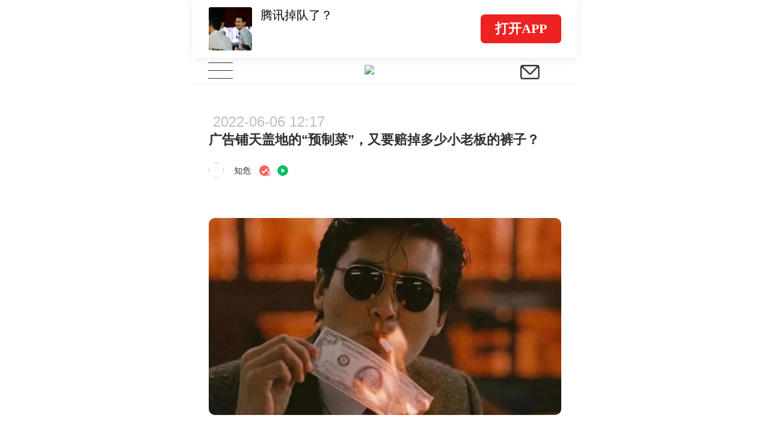

--- FILE ---
content_type: text/html; charset=UTF-8
request_url: https://m.huxiu.com/article/574241.html?type=text
body_size: 31554
content:
<!DOCTYPE html>
<html>
<head>
    <meta charset="utf-8">
<title>广告铺天盖地的“预制菜”，又要赔掉多少小老板的裤子？-虎嗅网</title>
<meta http-equiv="X-UA-Compatible" content="IE=edge,chrome=1">
<meta name="viewport" content="width=device-width,initial-scale=1.0, minimum-scale=1.0, maximum-scale=1.0, user-scalable=no"/>
<meta content="black" name="apple-mobile-web-app-status-bar-style">
<meta name="format-detection" content="telephone=no"/>
<meta name="format-detection" content="email=no"/>
<meta name="apple-mobile-web-app-capable" content="yes"/>
<meta http-equiv="Cache-Control" content="no-siteapp" />
<meta name="author" content="虎嗅网">

<meta property="og:title" content="广告铺天盖地的“预制菜”，又要赔掉多少小老板的裤子？">
<meta name="description" content="陆正耀要卷土重来了。陆老板是真勤奋，镰刀都冒火了，也不想着歇一歇。在瑞幸股东大会上罢免了自己之后，现在他正带着一个叫 “预制菜”的东西再次归来。过去两个月，你可以在电梯广告、抖音、今日头条等地方看到铺天盖地的舌尖英雄预制菜广告，投放之凶猛，一点不比当年的瑞幸差。抖音上的餐饮人全在讨论这件事儿，有说是风口的，有......">
<meta property="og:description" content="陆正耀要卷土重来了。陆老板是真勤奋，镰刀都冒火了，也不想着歇一歇。在瑞幸股东大会上罢免了自己之后，现在他正带着一个叫 “预制菜”的东西再次归来。过去两个月，你可以在电梯广告、抖音、今日头条等地方看到铺天盖地的舌尖英雄预制菜广告，投放之凶猛，一点不比当年的瑞幸差。抖音上的餐饮人全在讨论这件事儿，有说是风口的，有......">
<meta name="keywords" content="新颖,独到,科技资讯,商业评论,明星公司,动态,宏观,趋势,创业,精选,虎嗅网">
<meta property="article:section" content="商业消费">
<meta property="article:published_time" content="2022-06-06T12:17:01+08:00">
<meta property="article:modified_time" content="2022-06-06T12:17:01+08:00">
<meta property="bytedance:published_time" content="2022-06-06T12:17:01+08:00">
<meta property="bytedance:lrDate_time" content="2022-06-06T12:17:01+08:00">
<meta property="bytedance:updated_time" content="2022-06-06T12:17:01+08:00">
<meta property="og:type" content="article">
<meta property="og:site_name" content="虎嗅网">
<meta property="og:image" content="https://img.huxiucdn.com/article/cover/202206/06/122510714683.jpg">
<meta property="og:url" content="https://www.huxiu.com/article/574241.html">


<link rel="canonical" href="https://m.huxiu.com/article/574241.html">
<script type="application/ld+json">
{
    "@context": "https://schema.org",
    "@type": "NewsArticle",
    "@id": "https://www.huxiu.com/article/574241.html",
    "mainEntityOfPage": {
        "@type": "WebPage",
        "@id": "https://www.huxiu.com/article/574241.html"
    },
    "url": "https://www.huxiu.com/article/574241.html",
    "headline": "广告铺天盖地的“预制菜”，又要赔掉多少小老板的裤子？",
    "alternativeHeadline": "广告铺天盖地的“预制菜”，又要赔掉多少小老板的裤子？",
    "description": "陆正耀要卷土重来了。陆老板是真勤奋，镰刀都冒火了，也不想着歇一歇。在瑞幸股东大会上罢免了自己之后，现在他正带着一个叫 “预制菜”的东西再次归来。过去两个月，你可以在电梯广告、抖音、今日头条等地方看到铺天盖地的舌尖英雄预制菜广告，投放之凶猛，一点不比当年的瑞幸差。抖音上的餐饮人全在讨论这件事儿，有说是风口的，有......",
    "image": [
        "https://img.huxiucdn.com/article/cover/202206/06/122510714683.jpg",
        "https://img.huxiucdn.com/article/cover/202206/06/122510714683.jpg?imageView2/1/w/2160/h/1620/|imageMogr2/strip/interlace/1/quality/85/format/jpg",
        "https://img.huxiucdn.com/article/cover/202206/06/122510714683.jpg?imageView2/1/w/540/h/540/|imageMogr2/strip/interlace/1/quality/85/format/jpg"
    ],
    "speakable": {
        "@type": "SpeakableSpecification",
        "xpath": [
            "/html/head/title",
            "/html/head/meta[@name='description']/@content"
        ]
    },
    "datePublished": "2022-06-06T12:17:01+08:00",
    "dateModified": "2022-06-06T12:17:01+08:00",
    "author": {
        "@type": "Person",
        "name": "知危",
        "url": "https://m.huxiu.com/member/3153557.html"
    },
    "publisher": {
        "@type": "Organization",
        "name": "虎嗅网",
        "url": "https://www.huxiu.com",
        "logo": {
            "@type": "ImageObject",
            "url": "https://static.huxiucdn.com/common/image/logo/logo_200.png"
        }
    },
    "articleSection": "商业消费",
    "articleBody": "本文来自微信公众号：李大大饼（ID：gh_61ffff75b09f），作者：Alex、大饼，头图来自：《英雄本色》剧照截图陆正耀要卷土重来了。陆老板是真勤奋，镰刀都冒火了，也不想着歇一歇。在瑞幸股东大会上罢免了自己之后，现在他正带着一个叫 “预制菜”&nbsp;的东西再次归来。过去两个月，你可以在电梯广告、抖音、今日头条等地方看到铺天盖地的舌尖英雄预制菜广告，投放之凶猛，一点不比当年的瑞幸差。抖音上的餐饮人全在讨论这件事儿，有说是风口的，有说是骗局的。总之，不谈论点预制菜话题，你都不好意思说你干餐饮，更不好意思说自己懂新消费。说起 “预制菜”，很多人可能会有些陌生，我们说一个他的细分品类：料理包。在网上，你可以轻松买到各式各样的这种速冻料理包，只需要隔水加热或者微波一下，就可以十几分钟轻松搞定一道菜。但，料理包并不代表预制菜。预制菜分四个大类：即食食品、即热食品、即烹食品、即配食品。即食食品很好理解，比如火腿肠、泡椒凤爪零食。即热食品指加热一下就能吃的东西，比如方便面、便利店便当、还有前面提到的热一下就能吃的料理包。即烹食品指加工过的半熟食品，需要二次烹饪才能吃，类似于快餐店的中央厨房菜。至于即配食品，更像是帮你把所有菜洗好切好，调料准备好，做了个初加工，你拿到材料自己再做成菜。陆正耀的新生意，更倾向于即烹和即配这两种。近几年，由于最近疫情反复，这两种预制菜，变得非常火热。不稳定的堂食，吃腻了的外卖，让很多人开始尝试预制菜，甚至把预制菜作为年夜饭的首选。正如苹果创始人乔布斯所说：“知道自己要什么并不是顾客的工作，而是资本的工作”。看到市场需求的资本，眼睛瞪得像铜铃，一时间蜂拥而至。实际上，这并不是一个新行业。我们根据预制菜公司的创立数量变化，做了一张图。在 2007 年前后，预制菜行业迎来了第一个较为大规模的公司注册高峰期。那时正值美国房市次贷危机，中国为了刺激经济，大力投资基建产业，一时间房地产、高铁、高速公路充斥大量的劳动力。这些劳动力的就餐需求有一个特点——快，预制菜就成为了他们的一大选择。第二个注册高峰，在 2015 年左右开始显现，这得益于外卖行业的发达。由于平台机制，出餐快的商家更容易获得流量，&nbsp;有更高的周转率，但单凭商家 “ 现做 ”，出餐效率是有瓶颈的。于是，很多外卖商家和外卖连锁品牌开始使用预制菜品，比如各种各样的 “盖浇饭”、“卤肉饭”。有了预制菜，商家唯一需要做的就是煮一大锅米饭，菜包加热一浇就行，出餐快到离谱。如今，预售菜相关公司总数量已经达到了1419这个惊人的数量。在省份分布上，预制菜公司分布比较均匀，几乎囊括了中国的所有省份。但，公司注册地大多集中在湖南、河南、山东、安徽、江苏、浙江这些农业或者经济大省。他们依托于本省的农业资源进行加工，加上交通相对发达的地理位置，在供应链上拥有着天然的优势。以河南为例：中部地区的地理优势让企业可以尽量做到辐射全国；作为人口最多的农业省份，较低的人力成本加上每年巨额的粮食产量，使公司在供应链前端和生产成本上获得巨大优势；省会郑州作为全国最重要的铁路公路枢纽之一，拥有庞大的地面交通资源，公司在供应链中后段可节省大量成本。根据iiMedia Research和NCBD调查的数据显示，中国预制菜市场 2021 年规模已经超过 3000 亿元，规模预计保持 20% 以上的增速，其中消费者端的市场占有率接近 30%，并有望在 2023 年突破 5100 亿元。在这样的热度下，很多 New Money 也不遗余力的加入市场的探索中。其中最受关注之一的，就是 IPO 制造机陆正耀。陆正耀将当时瑞幸咖啡的团队拉了出来，宣布推出 “舌尖英雄” 品牌，全力 “进攻” 预制菜行业。舌尖英雄主要产品为欧美目前比较成熟的模式 ——&nbsp;即烹、即配模式。至于它在资本市场上的打法，我们认为是：完全照搬瑞幸咖啡。低价引流、教育用户、快速扩张。这是继承自互联网创投潮的财富密码：烧钱屡试不爽。跟瑞幸来比，这很陆正耀。在现在这样的市场大环境下，目前看来 “陆式打法” 似乎会有效获得新用户。舌尖英雄打着 “做饭不用愁，人人当大厨” 的口号，用补贴低价让数以万计不会做饭的年轻人们，按捺不住内心的躁动，纷纷 “下海” 尝试。仿佛有了这个东西，人人都是特级厨师。今年 4 月 18 日，舌尖科技轮值 CEO 李颖波在中国预制菜产业联盟成立大会表示：舌尖英雄全国经销商门店意向签约 6000 余家，覆盖了 30% 的地级市和主要大中城市。这 6000&nbsp;家店的签约完成，距离舌尖英雄预制菜项目的成立，不过 3 个月左右。如此快的布局，陆正耀是不是真的这么肯定自己的模式是没有任何问题的呢？也许，模式方面他也不知道能不能行，但美国有个最近业绩刚有好转的 “大冤种” 却是帮他摸清了道路。这个公司叫 Blue Apron。Blue Apron 是一家 2017 年上市的预制菜公司，公司主打的是周套餐服务。顾客可以通过他们家的官网，根据需求预定自己想要的套餐类型。套餐中包括了顾客想要菜品的原材料，调味料，以及一份记录了多种烹饪方法的烹饪指南。这家被纽约时报称为 “配送界的星巴克” 的预制菜公司，无论在产品的包装上，还是产品的细化分类上都做的很精致。首先说 Blue Apron 的产品包装。Blue Apron 的所有食材都被放置在装有冰袋和绝缘衬垫的冷藏箱中，公司会有专人对不同的套餐进行配送服务，以确保在运送过程中保持新鲜。Blue Apron 用来包装食材的所有纸板、硬质塑料，塑料包装、金属罐和玻璃瓶都是可回收的。而这些被摆放的特别好看的食材则被放在一个颜值很不错的纸箱中。除此之外，消费者还将收到每餐的 “引导菜单”，其中有对于客户购买的预制菜的多样烹饪方法指南，以及该预制菜所包含的热量等一系列详细的信息。大多数预制菜的烹饪时间不到 45 分钟，整个食谱只需要 1～2 个锅碗瓢盆。而在菜品分类上，Blue Apron 则更是用心，除了满足大众的需求，还专门细化了七种类型的预制菜：600 Calories or Less:专门针对比较看重卡路里含量的消费者，每份预制菜包含的卡路里一定是低于或等于 600；Vegetarian：专门针对素食主义者，套餐中不含肉类，但可能包括奶制品、鸡蛋和蜂蜜；Diabetes-Friendly：针对于糖尿病患者，该预制菜中所有食材都严格遵循美国糖尿病协会的指导方针；Carb-Conscious：专门针对比较看重碳水化合物含量的消费者，每份含有 48 克净碳水化合物（ 总碳水化合物减去纤维 ）或更少；Mediterranean Diet：专门针对心脏不适的消费者，该预制菜套餐的所有食材都参照有益心脏的地中海饮食菜单；WW-Approved：针对于正在控制体重的消费者，主要是蔬菜和瘦肉蛋白；为这些餐点提供 WW（ Weight Watchers ）信息，这些信息是随着每次点餐同步记录统计的；Plant Forward：仅包含少量的肉或鱼（ 一种奇怪的欧美饮食观，不是素食主义但着重强调素食&nbsp;）。看起来这个公司做的很不错对吧？但，你要知道，这家连亏 3 年的公司，在 2021 年才开始扭亏为盈。而且，盈利的契机是：美国政府颁布了餐厅禁令，大家不得不开始做菜。那么，作为参照，陆正耀式的中国预制菜公司，能行吗？首先，Blue Apron 有一个得天独厚的优势：美国的外卖行业并没有中国发达。与中国相比，美国的人力成本高昂，配送费是中国的 3～5 倍。同时，美国的人口密度并没有中国高，配送相对中国也是麻烦事儿。根据纽约时报的计算，不同平台每餐外卖的价格比餐厅上浮了至少&nbsp;25%；如果你用 Uber Eats，上浮达到了惊人的 91% ，近乎翻倍（ Uber Eats 在美国的覆盖率最高，有时候你可能不得不选，Brian X. Chen.Up to 91% More Expensive: How Delivery Apps Eat Up Your Budget.2020.2.26）这意味着每餐叫外卖，并不是特别经济便利的选择。所以，以周为计划的 Blue Apron 预制菜服务，是一个经济之选。按 4 人的量，算上运费每人每顿只要 8 刀多一点而在中国，唾手可得的外卖并不贵，一餐二十块左右搞定，配送还快，半小时撑死。舌尖英雄的菜比外卖便宜了一点，综合来算十几块一餐。不过，为了这比外卖便宜的几块钱，你要自己动手煮饭，做菜，还要刷锅洗碗。所以，便利性的差距让价格优势荡然无存。另外，舌尖英雄的低价，是补贴出来的，持续性还有待考究。如果从食品安全和食品健康的角度来讲，舌尖英雄似乎跟外卖比有优势。但，你别忘了，在中国同样咔咔烧钱补贴的，还有生鲜电商。同样是网上买菜回来做，舌尖英雄跟生鲜电商相比，只是在洗菜、切菜上节省了一点点时间。至于调味，生鲜电商上的快手菜调料大把。所以，舌尖英雄这类即配预制菜面临一个很尴尬的境地。跟外卖比，没便宜到哪去，还不方便。跟生鲜电商比，没方便到哪去，价格也没优势。高不成低不就了可以说是。甚至相比之下，类似料理红包的即热型预制菜，反倒有优势，既比外卖便宜，又比需要动手做的舌尖英雄方便。至于口味，我只能说很多连锁外卖都在用料理包，你未必吃的出来。在我们看来，现阶段的舌尖英雄预制菜模式，更像是一个伪需求。如果未来它想做好，我们认为它应该做差异化服务。既然性价比和便利性难出头，就应该像 Blue Apron 一样，配置减肥餐、配置疾病友好餐，变成某种定制化即配服务。想想为什么 0 糖 0 卡的汽水卖的好，再想想为什么外卖轻食卖的好，这才是真正能打的新消费需求。很多小老板可能并没有理性分析，看着铺天盖地的预制菜广告，以为是新的风口。加盟费+店租+人力，小几十万砰的一下就砸进去了，等着收获一个美好未来。在抖音里，我看到一个加盟商说了一些话，大概意思是：“信任陆老板，跟陆老板做个大项目”。可是你有没有想过。有可能，你就是那个项目？本文来自微信公众号：李大大饼（ID：gh_61ffff75b09f），作者：Alex、大饼",
    "keywords": [
        "新颖",
        "独到",
        "科技资讯",
        "商业评论",
        "明星公司",
        "动态",
        "宏观",
        "趋势",
        "创业",
        "精选"
    ],
    "inLanguage": "zh-CN",
    "isAccessibleForFree": true,
    "copyrightYear": "2022",
    "about": [
        {
            "@type": "Thing",
            "name": "商业消费",
            "url": "https://www.huxiu.com/channel/103.html"
        }
    ]
}</script>
<script type="application/ld+json">
{
    "@context": "https://schema.org",
    "@type": "BreadcrumbList",
    "itemListElement": [
        {
            "@type": "ListItem",
            "position": 1,
            "name": "首页",
            "item": "https://www.huxiu.com"
        },
        {
            "@type": "ListItem",
            "position": 2,
            "name": "商业消费",
            "item": "https://www.huxiu.com/channel/103.html"
        },
        {
            "@type": "ListItem",
            "position": 3,
            "name": "广告铺天盖地的“预制菜”，又要赔掉多少小老板的裤子？",
            "item": "https://www.huxiu.com/article/574241.html"
        }
    ]
}</script>

    <link rel="apple-touch-icon" sizes="76x76"   href="https://s1-static.huxiucdn.com/common/image/apple-touch-icon-76x76.png" />
<link rel="apple-touch-icon" sizes="120x120" href="https://s1-static.huxiucdn.com/common/image/apple-touch-icon-120x120.png" />
<link rel="apple-touch-icon" sizes="152x152" href="https://s1-static.huxiucdn.com/common/image/apple-touch-icon-152x152.png" />
<link rel="apple-touch-icon" sizes="180x180" href="https://s1-static.huxiucdn.com/common/image/apple-touch-icon-180x180.png" />
<link rel="apple-touch-icon-precomposed" href="https://s1-static.huxiucdn.com/common/image/logo/logo_512.png">
<link rel="preload" href="https://img.huxiucdn.com/article/cover/202206/06/122510714683.jpg?imageView2/1/w/1080/h/606/|imageMogr2/strip/interlace/1/quality/85/format/webp" as="image">
<style>
.swiper-header-wrap{height:2.8rem;position: relative;width:100%;overflow:hidden;}.swiper-wrapper{position:relative;width:100%;height:100%;display:flex;transition-property:transform;box-sizing:content-box;transform:translate3d(0px, 0, 0);}.swiper-slide{flex-shrink:0;width:100%; height:100%;position:relative;transition-property:transform;transform:translate3d(0px, 0, 0);}.swiper-slide{padding:0.2rem 0.8rem !important;}.swiper-slide .item-left{flex:1;margin-right:0.5rem;}.swiper-slide .item-left img{width:2.1rem;height:2.1rem;border-radius:0.1rem;margin-right:0.4rem;}.swiper-slide .item-left .title{margin-top:-0.5rem;height:1.7rem;font-size:0.6rem; line-height:0.85rem;color:#000;}.swiper-pagination{position:absolute;transition:.3s opacity;transform:translate3d(0, 0, 0);z-index:10;height:0.25rem;bottom:0.4rem;left:3.3rem;text-align:left;display:flex;}.swiper-pagination-bullet{ border-radius:100%;width:0.25rem;height:0.25rem;margin-right:0.2rem;margin-left:0;background-color:rgba(0,0,0,0.2);}.swiper-pagination-bullet-active{background:#ee2323;}.swiper-header-placeholder-box{height: 2.8rem;}.guide-fixed.guide-wrap{position:fixed;}
</style>
<style>
html,body{padding:0;margin:0 auto;font-size:20px;-webkit-tap-highlight-color:rgba(255,255,255,0);color:#303030;width:100%;font-family:Helvetica;-webkit-overflow-scrolling:touch;max-width:640px;}body{-webkit-text-size-adjust:100% !important;}body.add{position:fixed;}*{padding:0;margin:0;-webkit-box-sizing:border-box;box-sizing:border-box;}select{outline:none;border:none;background:transparent;appearance:none;-moz-appearance:none;-webkit-appearance:none;}select:required:invalid{color:#c0c0c0;}input[type="search"]{-webkit-appearance:none;}input::-webkit-search-cancel-button{display:none;}input::-webkit-input-placeholder,textarea::-webkit-input-placeholder{color:#c0c0c0;}a{color:#303030;cursor:pointer;text-decoration:none;}a.active{color:#3ca5f6;}em,i{font-style:normal;}ul{padding:0;margin:0;}ul li,ol li{list-style:none;}img{object-fit:cover;vertical-align:top;backface-visibility:hidden;-webkit-backface-visibility:hidden;-moz-backface-visibility:hidden;-ms-backface-visibility:hidden;image-rendering:-moz-crisp-edges;image-rendering:-o-crisp-edges;image-rendering:-webkit-optimize-contrast;image-rendering:crisp-edges;-ms-interpolation-mode:nearest-neighbor;}button,html input,textarea{cursor:pointer;outline:none;}img.disSelect{pointer-events:none;-webkit-user-select:none;-moz-user-select:none;user-select:none;}.ellipsis{white-space:nowrap;overflow:hidden;text-overflow:ellipsis;}.more-line-ellipsis{overflow:hidden;text-overflow:ellipsis;display:-webkit-box;-webkit-line-clamp:2;-webkit-box-orient:vertical;}.noCopy{-webkit-touch-callout:none;-webkit-user-select:none;-moz-user-select:none;-ms-user-select:none;user-select:none;}.f-din{font-family:DIN Alternate;}.flexBox{display:-webkit-box;display:-moz-box;display:-webkit-flex;display:-ms-flexbox;display:flex;}.flex-center{-webkit-justify-content:center;justify-content:center;-webkit-align-items:center;align-items:center;}.flex-pack-justify{-webkit-box-pack:justify;-webkit-justify-content:space-between;-ms-flex-pack:justify;justify-content:space-between;}.flex-column{flex-direction:column;}.flex-alignCenter{-webkit-align-items:center;align-items:center;}.flex-justifyCenter{-webkit-justify-content:center;justify-content:center;}.flex-justifyEnd{-webkit-justify-content:flex-end;justify-content:flex-end;}.flex-justifyStart{-webkit-justify-content:flex-start;justify-content:flex-start;}.flex-center{-webkit-justify-content:center;justify-content:center;-webkit-align-items:center;align-items:center;}.flex-pack-justify{-webkit-box-pack:justify;-webkit-justify-content:space-between;-ms-flex-pack:justify;justify-content:space-between;}.flex-wrap{-webkit-flex-wrap:wrap;-webkit-box-lines:multiple;-ms-flex-wrap:wrap;flex-wrap:wrap;}.flex-start{-webkit-align-content:flex-start;-ms-align-content:flex-start;align-content:flex-start;}.text-right{text-align:right;}.text-left{text-align:left;}.text-center{text-align:center;}.text-justify{text-align-last:justify;text-align:justify;text-justify:distribute-all-lines;}.border-1px{position:relative;}.border-1px:before{content:"";pointer-events:none;box-sizing:border-box;position:absolute;width:200%;height:200%;left:0;top:0;border-radius:0.4rem;border:1px solid #ff6060;-webkit-transform:scale(0.5);-webkit-transform-origin:0 0;transform:scale(0.5);transform-origin:0 0;}.border-1px.color-e8:before{border-color:#e8e8e8;}.border-1px.color-90:before{border-color:#909090;}.border-1px.disabled:before{border-color:#c0c0c0;}.border-radius-1{border-radius:1rem !important;}.full-w{width:100%;}.c3,.c-f60{color:#ff6060;}.c60{color:#606060;}.c30{color:#303030;}.c0{color:#c0c0c0;}.c90{color:#909090;}.b1,.bg-f60{background:#ff6060;}.m-w-11{max-width:11rem;}.m-w-9{max-width:9rem;}.fw5{font-weight:500;}.font-12{font-size:.6rem;}.font-14{font-size:.7rem;}.font-16{font-size:.8rem;}.f10{font-size:12px;-webkit-transform-origin-x:center;display:inline-block;transform:scale(.95);}.bgW{background:#fff;}.pull-right,.fr{float:right;}.pull-left,.fl{float:left;}.clearfix:after{clear:both;content:'';display:block;}.hide{display:none !important;}.disBlock{display:block;}.messenger{position:fixed;z-index:100000;top:0;line-height:35px;width:100%;color:#ffffff;font-size:15px;text-align:center;background:rgba(60,165,246,0.75);display:none;max-width:640px;}.messenger.error{background:rgba(246,55,86,0.75);}.htmlBox{position:relative;width:100%;height:100%;max-width:640px;}.placeholder-line{width:100%;height:0.25rem;background:#f4f4f4;}.icon{display:inline-block;vertical-align:text-bottom;background:url(https://static.huxiucdn.com/m/image/icon.png?v=201912201054) no-repeat;width:15px;height:16px;cursor:pointer;background-size:250px 300px;}.icon-a{display:inline-block;width:2rem;height:1.5rem;background:url('https://static.huxiucdn.com/m/image/article_icon.png?v=201810121140') no-repeat;-webkit-background-size:10rem 10rem;background-size:10rem 10rem;}.i-icon3{background-image:url('https://static.huxiucdn.com/m/image/icon3.png?v=202006221709');background-repeat:no-repeat;background-size:15rem 15rem;}.icon-video{display:inline-block;width:1.7rem;height:1.7rem;background:url('https://static.huxiucdn.com/m/image/icon_play_mini.png') no-repeat;-webkit-background-size:1.7rem;background-size:1.7rem;position:absolute;left:50%;top:50%;transform:translate(-50%,-50%);}.video-icon{background:url('https://static.huxiucdn.com/m/image/video_icon.png?v=201805031718') no-repeat;background-size:10rem 10rem;}.m-crown-icon{position:absolute;background:url('https://static.huxiucdn.com/m/image/crown.png?v=202005152010') no-repeat;background-size:100% 100%;z-index:1;}.m-crown-wrap img{border:0.1rem solid #EEA022 !important;}.m-crown-icon.m-crown-50{width:1.65rem;height:1.45rem;top:-0.6rem;left:-0.4rem;}.m-crown-icon.m-crown-25{width:16px;height:14px;top:-6px;left:-3.8px;}.m-crown-icon.m-crown-30{width:1.025rem;height:0.9rem;top:-0.35rem;left:-0.2rem;}.m-user-sign:first-child{margin-left:0.3rem;}.m-user-sign{width:0.7rem !important;height:0.7rem !important;margin-right:0.2rem;}.btn-join-vip{display:inline-block;height:1.8rem;width:10.15rem;border-radius:0.2rem;margin:0 auto;line-height:1.8rem;text-align:center;font-size:0.7rem;border:1px solid #1d1d1d;margin-top:0.6rem;cursor:pointer;}.video-to-app.btn-join-vip{border-color:#e0e0e0;padding:0 1.4rem;width:auto;margin-top:1.15rem;margin-bottom:0.2rem;}.btn-join-vip.other-sty{border-color:#e0e0e0;width:auto;padding:0 1.4rem;height:1.4rem;line-height:1.4rem;font-size:0.6rem;margin-bottom:1rem;}@media screen and (max-width:360px){.btn-join-vip{padding-top:0.1rem;}}@media screen and (max-width:320px){.btn-join-vip{padding-top:0;}}footer{height:7.5rem;width:100%;background:#fff;text-align:center;color:#bbbbbb;}footer ul{margin:2.4rem auto 0.5rem auto;display:inline-block;}footer ul li{float:left;font-size:0.7rem;line-height:1;border-right:1px solid #bbbbbb;}footer ul li:last-child{border:none;}footer ul li a{color:#bbbbbb;margin-left:0.5rem;margin-right:0.5rem;}footer .copyright-box{font-size:0.6rem;}.qr_code_pc{display:none;position:fixed;left:50%;margin-left:340px;border:1px solid #d9dadc;width:172px;padding:16px;text-align:center;top:60px;}.qr_code_pc p{margin:0;font-size:14px;}.guide-wrap{position:relative;width:100%;max-width:640px;z-index:1000;top:0;height:2.8rem;line-height:2.8rem;box-shadow:0 0.05rem 0.4rem rgba(48,48,48,0.1);color:#606060;font-size:0.7rem;overflow:hidden;}.guide-wrap a{height:2.8rem;max-width:640px;padding:0 0.8rem;}.guide-logo-box{color:rgba(0,0,0,.5);font-size:.7rem;font-family:PingFang SC;display:flex;align-items:center;}.guide-logo-box img{width:2.2rem;object-fit:cover;vertical-align:top;border:none;margin-right:0.1rem;}.guide-wrap .btn-open{height:1.4rem;padding:0 0.7rem;font-size:0.65rem;border-radius:0.2rem;background-color:#ee2222;display:flex;align-items:center;color:#fff;font-weight:bolder;font-family:PingFang SC;}.guide-wrap .border-1px{position:relative;}.guide-wrap .border-1px:before{content:"";pointer-events:none;box-sizing:border-box;position:absolute;width:200%;height:200%;left:0;top:0;-webkit-transform:scale(0.5);-webkit-transform-origin:0 0;transform:scale(0.5);transform-origin:0 0;border:1px solid #E0E0E0;border-radius:1.5rem;}@media screen and (max-width:320px){.guide-wrap{font-size:13px;}}header{position:relative;z-index:800;}.top-bar{height:45px;background:#ffffff;border-bottom:1px solid #f0f0f0;}.navbar-toggle{width:2.7rem;height:44px;background:#fff;text-align:center;padding:0;margin:0 0 0 0;position:absolute;border:none;}.navbar-toggle .icon-bar{width:1.2rem;height:1px;background:#333;margin:0 auto 0.35rem;}.navbar-toggle .icon-bar:last-child{margin-bottom:0;}.navbar-toggle.active .icon-bar{position:absolute;left:50%;margin-left:-0.6rem;}.navbar-toggle.active .icon-bar:nth-child(2){display:none;}.navbar-toggle.active .icon-bar:nth-child(1){-webkit-animation:fadeRotateRight 0.2s ease both;animation:fadeRotateRight 0.2s ease both;}.navbar-toggle.active .icon-bar:nth-child(3){-webkit-animation:fadeRotateLeft 0.2s ease both;animation:fadeRotateLeft 0.2s ease both;}.logo-box{position:absolute;left:50%;margin-left:-1rem;margin-top:0.375rem;}.logo-box img{width:40px;}.nav-brief-sign{height:45px;width:2rem;}.nav-brief-sign img{width:0.93rem;height:0.69rem;margin-top:3px;}.search-box{cursor:pointer;position:relative;z-index:1;}.icon-search{background-position:-30px 14px;width:45px;height:45px;}@keyframes fadeRotateRight{0%{transform:rotate(0deg);}100%{transform:rotate(45deg);}}@-webkit-keyframes fadeRotateRight{0%{-webkit-transform:rotate(0deg);}100%{-webkit-transform:rotate(45deg);}}@keyframes fadeRotateLeft{0%{transform:rotate(0deg);}100%{transform:rotate(-45deg);}}@-webkit-keyframes fadeRotateLeft{0%{-webkit-transform:rotate(0deg);}100%{-webkit-transform:rotate(-45deg);}}.nav-share{position:fixed;width:100%;height:100%;background:rgba(0,0,0,0.7);z-index:1300;opacity:0;cursor:pointer;top:0;max-width:640px;}.nav-box{cursor:pointer;width:100%;background:#ffffff;}.user-wrap{position:absolute;background:#fff;left:0;right:0;display:none;z-index:1000;height:100%;margin-top:45px;overflow:auto;padding-bottom:105px;}.user-wrap .information{font-size:0.8rem;padding:1.125rem 1.125rem 0.5rem 1.125rem;}.user-wrap .user-face-wrap{position:relative;padding:1rem 0 2rem;}.user-face-wrap .login-user-wrap{width:100%;}.user-face-wrap .user-face-box{position:relative;width:2.5rem;height:2.5rem;left:0.8rem;}.user-face-wrap .user-face-box img{border-radius:50%;width:100%;}.user-face-wrap .login-user-info-wrap{font-size:0.75rem;line-height:2.5rem;padding-left:4rem;width:100%;position:absolute;top:1rem;left:0;}.user-face-wrap .editor-icon{width:0.8rem;height:0.8rem;background-position:-139px -284px;vertical-align:top;position:absolute;right:0.8rem;top:0.78rem;}.user-face-wrap .exit-wrap{display:block;line-height:1.5;font-size:0.75rem;color:#f63756;text-align:center;margin-top:1.8rem;}.user-face-wrap .login-link{display:inline-block;width:7.5rem;height:2rem;line-height:2rem;text-align:center;font-size:0.85rem;margin-top:0.25rem;border-radius:0.15rem;}.user-face-wrap .login-link:nth-child(2){margin-left:1rem;color:#fff;}.user-wrap .navbar-nav-ul{display:inline-block;width:100%;vertical-align:top;padding:0.5rem 1.125rem;}.user-wrap .navbar-nav-ul li{position:relative;width:33.33%;float:left;font-size:0.8rem;height:2rem;line-height:2rem;text-align:left;}.user-wrap .navbar-nav-ul li:nth-child(3n-1),.user-wrap .subclass-ul li:nth-child(3n-1){text-align:center;}.user-wrap .navbar-nav-ul li:nth-child(3n),.user-wrap .subclass-ul li:nth-child(3n){text-align:right;}.user-wrap .subclass-ul{display:inline-block;border-bottom:1px solid #f0f0f0;width:100%;padding:0 1.15rem 0.75rem;font-size:0.6rem;vertical-align:top;}.subclass-ul li{float:left;width:33.33%;height:1.5rem;line-height:1.5rem;text-align:left;}.subclass-ul li a{color:#666666;}.user-wrap .vip-nav-content{border-bottom:1px solid #f0f0f0;padding:1rem 1.25rem 1rem 1.25rem;position:relative;font-size:0.8rem;}.vip-nav-content a{overflow:hidden;display:block;width:100%;}.vip-nav-content .icon-right{right:0;background-position:-165px -206px;}.search-hot a{color:#f97752;}.search-wrap{height:100%;z-index:1100;max-width:640px;margin:0 auto;position:fixed;background:#fff;top:0;left:0;right:0;padding-bottom:50px;display:none;}.search-wrap .close-box{position:absolute;right:5px;font-size:16px;color:#bbb;display:inline-block;padding:0 10px;line-height:50px;}.icon-sm-search{background-position:-184px -102px;width:43px;height:33px;margin-top:6px;}.input-sm-search{position:absolute;right:20px;top:0;border:none;background:transparent;}.search-input-box{padding:0 15px;height:50px;line-height:44px;border-bottom:1px solid #f0f0f0;position:relative;}.search-wrap .search-input{width:100%;height:33px;border-radius:33px;background:#f5f5f5;border:none;color:#333;font-size:14px;padding:5px 15px;margin-top:9px;}.search-wrap .search-input{width:88%;}.search-wrap .input-sm-search{right:2.5rem;}.search-act{margin:25px 15px 0 15px;font-size:14px;color:#bbbbbb;height:23px;line-height:23px;border-bottom:1px solid #f0f0f0;display:inline-block;width:100%;}.search-history-act,.search-history{display:none;}.search-history-title{display:flex;justify-content:space-between;width:auto;padding-right:1.5rem;}.show-delete{color:#909090;}.search-history-delele-all,.delete-finish{color:#909090;display:none;}.delete-all-finish-box{display:none;width:5rem;}.delete-finish{margin-right:0.5rem;}.delete-all-finish-box>div{display:inline-block;}.search-ul{margin:0 15px;}.search-ul li{height:30px;border-radius:30px;border:1px solid #f0f0f0;margin:15px 15px 0 0;float:left;font-size:16px;text-align:center;line-height:30px;padding:0 10px;}.search-single{display:none;width:1.05rem;height:.75rem;background:url([data-uri]) no-repeat center / contain;vertical-align:middle;background-size:.6rem;background-position-x:right;padding:.2rem .2rem .2rem .4rem;}.search-history-li{display:flex;align-items:center;}.layer{position:fixed;max-width:640px;width:100%;top:0;bottom:0;background-color:rgba(0,0,0,0.5);z-index:1000;display:flex;align-items:center;}.Popup-wrap{width:14.4rem;border-radius:0.2rem;background-color:#FFFFFF;text-align:center;padding-top:1.5rem;margin:0 auto;}.interaction-title{text-align:center;}.interaction-content{font-size:0.7rem;margin-top:0.65rem;text-align:center;}.know-btn{width:12.8rem;background-color:#FF6060;border-radius:0.2rem;font-size:0.8rem;color:#FFFFFF;padding:0.432rem 0rem 0.468rem 0rem;margin-top:1.35rem;margin-bottom:1rem;border:none;}
</style>
<style>
.article-content-title-box{position:relative;padding:1.2rem 0.8rem 1.35rem;background:#FFFFFF;}.article-content-title-box .mark{color:#909090;font-size:0.55rem;}.original-mark-time .m-article-time{color:#c0c0c0;font-size:0.55rem;margin:0.4rem 0 0.4rem;}.original-mark-time.no-mark .m-article-time{font-size:0.7rem;margin-top:0.2rem;margin-left:0.2rem;margin-bottom:0;}.article-content-title-box .original-tab{font-size:0.4rem;color:#FF6060;padding:0.1rem 0.3rem 0.08rem 0.3rem;font-weight:400;vertical-align:middle;margin-right:0.2rem;-webkit-transform:scale(0.8);}.original-tab.border-1px{position:relative;}.original-tab.border-1px:before{content:"";pointer-events:none;box-sizing:border-box;position:absolute;width:200%;height:200%;left:0;top:0;border-radius:1rem;border:1px solid #ff6060;-webkit-transform:scale(0.5);-webkit-transform-origin:0 0;transform:scale(0.5);transform-origin:0 0;}.article-content-title-box .audio-sign{position:relative;margin-left:8px;width:46px;height:46px; background:rgba(0, 0, 0, .06);border-radius:50%;}.article-content-title-box .audio-sign .audio-sign-icon{border-top:10px solid transparent;border-bottom:10px solid transparent;border-left:15px solid red;border-radius:2px;position:absolute;top:52%;left:55%;transform:translate(-50%, -50%);}.article-content-title-box .title{flex:1;position:relative;font-size:22px;font-weight:700;line-height:32px;padding-bottom:0.625rem;}.article-author-box{position:relative;height:1.35rem;line-height:26px;font-size:14px;color:#c0c0c0;padding-right:0.5rem;}.article-author-box .face-box img{width:25px;height:25px;border-radius:50%;margin-right:0.5rem;}.article-author-box .face-box.m-crown-wrap img{border-width:2px !important;}.article-author-box .face-box.m-crown-wrap{position:relative;}.jw-skin-seven .jw-slider-horizontal .jw-slider-container{height:auto !important;}.jw-skin-seven .jw-display-icon-container{border:1px solid #fff !important;}.jw-display-icon-container{width:2.5rem !important;height:2.5rem !important;left:50% !important;margin-top:-1.25rem !important;margin-left:-1.25rem !important;}.jw-display-icon-container .jw-icon-display{font-size:1em !important;}.jw-icon.jw-icon-display.jw-button-color.jw-reset{top:0.05rem !important;background-color:rgba(0,0,0,.3);}.jw-controlbar.jw-background-color.jw-reset{height:1.5rem !important;padding:0 !important;}.jw-icon-inline,.jw-icon-tooltip,.jw-slider-horizontal,.jw-text-duration,.jw-text-elapsed{height:auto !important;line-height:inherit !important;}.jw-flag-touch .jw-controlbar,.jw-flag-touch .jw-plugin,.jw-flag-touch .jw-skip{font-size:inherit !important;}.jw-slider-time.jw-background-color.jw-reset.jw-slider-horizontal.jw-reset{display:flex;align-items:center;background-color:transparent !important;}.jw-skin-seven .jw-menu,.jw-skin-seven .jw-volume-tip{bottom:0 !important;}.jw-flag-touch .jw-controlbar,.jw-flag-touch .jw-plugin,.jw-flag-touch .jw-skip{font-size:0.5em !important;}.jw-skin-seven .jw-slider-horizontal .jw-knob{top:-.25em !important;}.jw-skin-seven.jw-flag-touch .jw-text-duration,.jw-skin-seven.jw-flag-touch .jw-text-elapsed{font-size:0.4rem;}.jw-icon-fullscreen:before{font-size:0.6rem;}div.jw-icon.jw-icon-inline.jw-button-color.jw-reset.jw-icon-playback,div.jw-icon.jw-icon-inline.jw-button-color.jw-reset.jw-icon-fullscreen{width:2rem;}.jw-skin-seven .jw-controlbar-right-group .jw-icon-inline:before{border:none !important;}.jw-icon-playback:before{font-size:0.5rem;}.jwplayer:hover .jw-display-icon-container{background-color:rgba(0,0,0,.3) !important;background:rgba(0,0,0,0.3) !important;}.jw-skin-seven .jw-icon-display:before{margin-left:1px !important;}.jwplayer.jw-stretch-exactfit video{object-fit:cover !important;}.jw-stretch-exactfit .jw-preview,.jw-error .jw-preview,.jw-stretch-uniform .jw-preview,.jwplayer .jw-preview{background-size:cover !important;}.jw-skin-seven .jw-icon-volume{height:1.3rem !important;display:inline-flex;align-items:center !important;}.jw-controlbar .jw-overlay{transform:translateX(-50%) !important;bottom:1.2rem !important;}.jw-skin-seven .jw-volume-tip{left:0 !important;}.jw-volume-value-tip{right:50% !important;transform:translateX(50%) !important;}.article-video-wrap{position:relative;width:100%;padding:0 0.8rem;}.article-video-box{position:relative;width:100%;aspect-ratio:16/9;}.article-detail-wrap .jwplayer{border-radius:0.3rem;margin:0 auto;}#article-video-head.jw-skin-seven .jw-display-icon-container{background-color:transparent;overflow:hidden;}.article-content-img{position:relative;width:100%;padding:0 0.8rem;}.article-content-img img{width:100%;aspect-ratio:16/9;display:block;border-radius:0.3rem;}.special-wrap{margin-top:0.8rem;}.special-wrap .show-time{font-size:0.55rem;color:#909090;margin-right:0.8rem;}.special-wrap .head-ad{color:#fff;font-size:12px;height:16px;line-height:16px;padding:0 4px;background:rgba(0,0,0,0.20);border-top-left-radius:3px;margin:0;}.special-wrap .head-ad.article-head-ad{padding:0.1rem 0.4rem;background-color:#CDB389;font-size:0.4rem;height:0.7rem;line-height:0.6rem;margin-left:0.75rem;border-radius:0.35rem;}.author-zt{padding:1.4rem 0.8rem 0;color:#909090;font-size:0.8rem;line-height:1.1rem;position:relative;}.author-zt>p{padding-left:1.65rem;padding-right:0.4rem;margin:0;}.author-zt .label{display:block;color:#d0d0d0;font-size:0.6rem;line-height:1.5;padding-top:0.2rem;}.author-zt .label a{color:#d0d0d0;}.author-zt>i{display:inline-block;position:absolute;top:1.25rem;left:0.8rem;height:1.1rem;width:1.1rem;background:url('https://img.huxiucdn.com/article/cover/201701/04/162445129275.png') no-repeat;background-size:100%;}.author-zt:after{content:'';display:block;width:3rem;height:2px;background:#dddddd;margin:1.2rem auto 0;}
</style>
<style>
.article-box{width:100%;background:#fff;padding-top:1.2rem}.article-box.article-box-none-headpic{padding-top:0}.article-box a{text-decoration:none !important;word-break:break-all}.article-box a font{color:#333}.article-content .article-preface{padding-bottom:20px}.article-content .article-preface,.article-content .article-preface p{word-wrap:break-word;text-align:justify;font-size:17px !important;line-height:29px !important;color:var(--c-black-50) !important}.article-content .article-preface a{color:var(--c-black-50) !important;border-bottom:1px solid var(--c-black-50) !important}:root{--c-black-100:rgba(0,0,0,1);--c-black-50:rgba(0,0,0,.5);--c-black-5:rgba(0,0,0,.05)}.text-hxzhu{color:#909090}.article-content{padding:0 0.8rem;background:#ffffff;font-size:18px !important;line-height:32px;width:100%;word-wrap:break-word;color:#606060 !important;text-align:justify}.article-content .darksignal-hr{display:none !important}.article-content em,.article-content i{font-style:italic}.article-content ul,.article-content ol{padding-left:38px}.article-content blockquote ul,.article-content blockquote ol{padding-left:28px}.article-content ul li,.article-content ol li{list-style:inherit}.article-content img{max-width:100%;height:auto;background-color:#f4f4f4;border-radius:.3rem}.article-content p{padding:0;margin:0;word-wrap:break-word;font-size:18px !important;color:#606060 !important}.article-content a{color:#606060 !important;border-bottom:1px solid #909090;padding-bottom:2px}.article-content iframe{max-width:100%;height:auto;display:block;margin:0 auto}.article-content blockquote{word-break:normal;word-wrap:break-word;padding:0;margin:0;color:#909090 !important;border-left:1px solid #ccc;padding-left:10px;line-height:24px;font-size:16px !important}.article-content blockquote a{color:#909090 !important;border-bottom:1px solid #909090;padding-bottom:0}blockquote ol{padding-left:1.3rem}ol{padding-left:1.9rem}.article-content .text-remarks{color:#909090 !important;line-height:24px}.article-content .text-remarks a{color:#909090 !important;border-bottom:1px solid #909090;padding-bottom:2px}.article-content .img-center-box{text-align:center}.article-content .text-img-note{color:#909090 !important;font-size:13px !important;line-height:18px;margin-top:12px;text-align:center}.article-content .text-big-title{font-size:20px !important}.article-content .text-sm-title{font-size:18px !important}.article-content .text-big-title,.article-content .text-sm-title{font-weight:700;color:#303030 !important;line-height:27px}.article-content video{border:none;display:inline-block;max-width:100%}.article-box a.videoA{border:none;display:inline-block;background:url("https://img.huxiucdn.com/article/cover/201607/20/155142900988.jpg");background-size:100%}@media screen and (min-width:320px){.article-box a.videoA{width:290px;height:160px}}@media screen and (min-width:321px) and (max-width:375px){.article-box a.videoA{width:290px;height:160px}}@media screen and (min-width:376px){.article-box a.videoA{width:346px;height:194px}}.article-box a.rec-link{display:inline-block;font-size:0.7rem;line-height:0.95rem;border:none;color:#c0c0c0;margin-top:1.5rem;padding-bottom:0}.tag-list-wrap{margin-top:0.4rem;margin-bottom:-0.8rem;overflow:hidden}.tag-list-wrap a{float:left;display:block;color:#667db6 !important;font-size:0.7rem;line-height:1rem;margin-right:0.5rem;margin-bottom:0.3rem;font-weight:bold;border-bottom:none;padding-bottom:0}.neirong-shouquan{font-size:0.65rem;color:#909090;line-height:1.05rem;margin-top:1.5rem}.neirong-shouquan a{color: #0769E8 !important;border-bottom:none;padding-bottom:0px;}.article-detail-wrap .echarts-iframe-img{display:none !important}
</style>
<link rel="stylesheet" media="print" onload="this.media='screen';" href="https://static.huxiucdn.com/m/css/articleDetail/detail_content_bottom.css?v=202510291154">




    <script>
        (function() {
            if (typeof WeixinJSBridge == "object" && typeof WeixinJSBridge.invoke == "function") {
                handleFontSize();
            } else {
                if (document.addEventListener) {
                    document.addEventListener("WeixinJSBridgeReady", handleFontSize, false);
                } else if (document.attachEvent) {
                    document.attachEvent("WeixinJSBridgeReady", handleFontSize);
                    document.attachEvent("onWeixinJSBridgeReady", handleFontSize);
                }
            }
            function handleFontSize() {
                WeixinJSBridge.invoke('setFontSizeCallback', { 'fontSize' : 0 });
                WeixinJSBridge.on('menu:setfont', function() {
                    WeixinJSBridge.invoke('setFontSizeCallback', { 'fontSize' : 0 });
                });
            }
        })();
        
        (function(){
            var w = document.documentElement.clientWidth;
            if(w > 640) w = 640;
            document.documentElement.style.fontSize=20/375*w+'px';
            window.onresize=function(){
                document.documentElement.style.fontSize=20/375*w+'px';
            }
        })()

        var uid = '0';
        var aid = 574241;
        var huxiu_hash_code = "3d22edf33bc5f38e487462e5bccbefd9";
        var static_url = 'https://static.huxiucdn.com';
        var itemId = '574241';
        var huxiu_url = 'https://m.huxiu.com';
        var api_ms_log_url = 'https://api-ms-web-log.huxiu.com'; 
        var log_api_url = "https://api-log.huxiu.com";
        var action_api_url = "https://api-action.huxiu.com";
        var order_api_host = 'https://api-web-order.huxiu.com';
        var logPlayers = [];
    </script>
</head>

<body>
    
<input type="hidden" id="visitAdd" value="article"/>
<input type="hidden" id="js-article-type" value="text"/>
<input type="hidden" id="js-detail-video-img" value="https://img.huxiucdn.com/article/cover/202206/06/122510714683.jpg?imageView2/1/w/800/h/450/|imageMogr2/strip/interlace/1/quality/85/format/jpg">
<input type="hidden" id="js-detail-video-path" value="">


<input 
    type="hidden" 
    class="js-log-cur-page js-ps-log-ele js-pv-log-ele js-video-log-ele js-exposure-log-module"
    value="article_detail"
    data-ps-params='{
        "customize":{
            "aid":"574241",
            "collected_id":"",
            "extras_id":"",
            "tracking_id":"0beb151238dc8a16532aa32b5004d7ff",
                          "visit_source":""
                    }
    }'
    data-pv-params='{
        "customize":{
            "aid":"574241",
            "collected_id":"",
            "tracking_id":"ad70fad37e89656947b0ae3b7ca6d298",
                        "visit_source":""
                    }
    }'
    data-video-params='{
        "customize":{
            "article_id":"574241",
            "video_id":"",
            "page_position":"详情页播放器"
        }
    }'
>

    <div id="wx_pic" style="margin:0 auto;display:none;">
            <img src="https://img.huxiucdn.com/share/article2020.png">
    </div>    <section class="htmlBox bgW">
                <div id="messenger" class="messenger"></div>
        <div id="qr_code_pc" class="qr_code_pc js-pc-qr-code">
    <div class="js-pc-qr-code-wrap"></div>
    <!-- <img id="js-pc-qr-code" style="width: 100%;"> -->
    <p>扫码打开虎嗅APP</p>
</div>        <div id="guide-box" class="guide-wrap bgW guide-fixed">
            
  <div class="swiper-header-wrap js-swiper-header-wrap">
    <div class="swiper-wrapper">
              <a 
            class="swiper-slide flexBox flex-center flex-pack-justify js-swiper-header-slide js-article-detail-open-app js-swiper-header-slide-to-app js-swiper-header-slide-click-log"
            data-ios-href="https://app-m.huxiu.com/article/4824478.html?download=1&type=text"
            data-android-href="/article/4824478&type=text"
            data-harmonyos-href="/article/4824478&type=text" 
            data-aid="4824478"
            data-index="0"
            data-type="text"
          >
            <div class="item-left flexBox flex-alignCenter">
              <img src="https://img.huxiucdn.com/article/cover/202601/17/160949183955.jpg?imageView2/1/w/180/h/180/|imageMogr2/strip/interlace/1/quality/85/format/jpg" />
              <div class="title more-line-ellipsis">腾讯掉队了？</div>
            </div>
            <div class="item-right btn-open c-f60">
                                打开APP                          </div>

          </a>
              <a 
            class="swiper-slide flexBox flex-center flex-pack-justify js-swiper-header-slide js-article-detail-open-app js-swiper-header-slide-to-app js-swiper-header-slide-click-log"
            data-ios-href="https://app-m.huxiu.com/article/4827162.html?download=1&type=text"
            data-android-href="/article/4827162&type=text"
            data-harmonyos-href="/article/4827162&type=text" 
            data-aid="4827162"
            data-index="1"
            data-type="text"
          >
            <div class="item-left flexBox flex-alignCenter">
              <img src="https://img.huxiucdn.com/article/cover/202507/23/190326176734.jpg?imageView2/1/w/180/h/180/|imageMogr2/strip/interlace/1/quality/85/format/jpg" />
              <div class="title more-line-ellipsis">一个隐秘风口，微信成寡头了</div>
            </div>
            <div class="item-right btn-open c-f60">
                                打开APP                          </div>

          </a>
              <a 
            class="swiper-slide flexBox flex-center flex-pack-justify js-swiper-header-slide js-article-detail-open-app js-swiper-header-slide-to-app js-swiper-header-slide-click-log"
            data-ios-href="https://app-m.huxiu.com/article/4828013.html?download=1&type=text"
            data-android-href="/article/4828013&type=text"
            data-harmonyos-href="/article/4828013&type=text" 
            data-aid="4828013"
            data-index="2"
            data-type="text"
          >
            <div class="item-left flexBox flex-alignCenter">
              <img src="https://img.huxiucdn.com/pro/2026/01/21/094842789097.jpeg?imageView2/1/w/180/h/180/|imageMogr2/strip/interlace/1/quality/85/format/jpeg" />
              <div class="title more-line-ellipsis">中国的斯坦福，快来了</div>
            </div>
            <div class="item-right btn-open c-f60">
                                打开APP                          </div>

          </a>
              <a 
            class="swiper-slide flexBox flex-center flex-pack-justify js-swiper-header-slide js-article-detail-open-app js-swiper-header-slide-to-app js-swiper-header-slide-click-log"
            data-ios-href="https://app-m.huxiu.com/article/4828305.html?download=1&type=text"
            data-android-href="/article/4828305&type=text"
            data-harmonyos-href="/article/4828305&type=text" 
            data-aid="4828305"
            data-index="3"
            data-type="text"
          >
            <div class="item-left flexBox flex-alignCenter">
              <img src="https://img.huxiucdn.com/ai/ai-general-cover/202601/21/6237-prod-jm-general-1-1768963347547.png?imageView2/1/w/180/h/180/|imageMogr2/strip/interlace/1/quality/85/format/png" />
              <div class="title more-line-ellipsis">中国第二个5万亿城市，诞生</div>
            </div>
            <div class="item-right btn-open c-f60">
                                打开APP                          </div>

          </a>
              <a 
            class="swiper-slide flexBox flex-center flex-pack-justify js-swiper-header-slide js-article-detail-open-app js-swiper-header-slide-to-app js-swiper-header-slide-click-log"
            data-ios-href="https://app-m.huxiu.com/article/4825755.html?download=1&type=text"
            data-android-href="/article/4825755&type=text"
            data-harmonyos-href="/article/4825755&type=text" 
            data-aid="4825755"
            data-index="4"
            data-type="text"
          >
            <div class="item-left flexBox flex-alignCenter">
              <img src="https://img.huxiucdn.com/ai/ai-article-cover/202601/19/4825755-prod-4-klv2-1.png?imageView2/1/w/180/h/180/|imageMogr2/strip/interlace/1/quality/85/format/png" />
              <div class="title more-line-ellipsis">努力不如有矿</div>
            </div>
            <div class="item-right btn-open c-f60">
                                打开APP                          </div>

          </a>
          </div>
    <div class="swiper-pagination swiper-pagination-modal"></div>
  </div>

     
    
</div>
<div class="placeholder-box swiper-header-placeholder-box"></div>

        
<nav>
  <div class="nav-box"></div>
  </nav>

<div class="user-wrap">

  <div class="information">
    <a  href="/">资讯</a>
  </div>
    
  <ul class="subclass-ul">
                  <li>
          <a href="/channel/10.html">
            视频          </a>
        </li>
              <li>
          <a href="/channel/105.html">
            前沿科技          </a>
        </li>
              <li>
          <a href="/channel/21.html">
            车与出行          </a>
        </li>
              <li>
          <a href="/channel/103.html">
            商业消费          </a>
        </li>
              <li>
          <a href="/channel/106.html">
            社会文化          </a>
        </li>
              <li>
          <a href="/channel/115.html">
            金融财经          </a>
        </li>
              <li>
          <a href="/channel/114.html">
            出海          </a>
        </li>
              <li>
          <a href="/channel/107.html">
            国际热点          </a>
        </li>
              <li>
          <a href="/channel/22.html">
            游戏娱乐          </a>
        </li>
              <li>
          <a href="/channel/118.html">
            健康          </a>
        </li>
              <li>
          <a href="/channel/119.html">
            书影音          </a>
        </li>
              <li>
          <a href="/channel/120.html">
            医疗          </a>
        </li>
              <li>
          <a href="/channel/121.html">
            3C数码          </a>
        </li>
              <li>
          <a href="/channel/122.html">
            观点          </a>
        </li>
              <li>
          <a href="/channel/123.html">
            其他          </a>
        </li>
              <li>
      <a 
        href="/vision" 
        class="js-click-log-ele" 
        data-click-params='{
            "customize":{
            "page_position":"虎嗅视界入口", 
            "tracking_id":"6978cd613199918a27d8e90e9676a3d3"
            }
        }'>虎嗅视界</a></li>
  </ul>

  <ul class="navbar-nav-ul">
    <li>
      <a 
        class="js-article-detail-open-app"
        data-ios-href="https://app-m.huxiu.com/moment.html?download=1"
        data-android-href="/moment"
        data-harmonyos-href="/moment">24小时</a>
    </li>
    <li>
      <a href="/activity/">活动/榜单/专题</a>
    </li>
      </ul>

  <div class="vip-nav-content">
    <a class="title" href="https://hri.huxiu.com">
      虎嗅智库
      <div class="pull-right">
        <i class="icon icon-right"></i>
      </div>
    </a>
  </div>

  <div class="user-face-wrap">
          <div class="text-center">
          <a class="login-link c3 border-1px" href="/user/login">登录</a>
          <a class="login-link b1 border-1px" href="/user/register">极速注册</a>
      </div>
      </div>

</div>

        <div class="search-wrap">
    <div class="search-input-box js-search-inp-wrap">
        <form action="" id="js-search-form">
            <input type="search" id="top-search" class="search-input js-search-inp" placeholder="输入关键词">
            <a class="close-box js-search-cancel">取消</a>
        </form>
        <button class="input-sm-search js-search js-hmt-detection" data-detection="搜索页,点击,确认搜索"><i class="icon icon-sm-search"></i></button>
    </div>

    <div class=" search-act search-history-act">
        <div class="search-history-title">
            <div>搜索历史</div>
            <div class="show-delete js-show-delete">删除</div>
            <div class="delete-all-finish-box">
                <div class="delete-finish js-delete-finish">完成</div>
                <div class="search-history-delele-all js-search-history-delele-all">全部删除</div>
            </div>
        </div>
    </div>
    <ul class="search-ul search-history">
        <li class="js-search-history" data-k="数码"><a>数码</a></li>
        <li class="js-search-history" data-k="互联网"><a>互联网</a></li>
        <li class="js-search-history" data-k="数码"><a>数码</a></li>
        <li class="js-search-history" data-k="数互联网码"><a>互联网</a></li>
    </ul>
            <div class="search-act search-hot">
            热搜词
        </div>
        <ul class="search-ul search-hot">
                            <li class="js-search-hot" data-k="汽车制造商"><a>汽车制造商</a></li>
                            <li class="js-search-hot" data-k="机器人"><a>机器人</a></li>
                            <li class="js-search-hot" data-k="汽车产业"><a>汽车产业</a></li>
                            <li class="js-search-hot" data-k="AI Agent"><a>AI Agent</a></li>
                            <li class="js-search-hot" data-k="AI 原生"><a>AI 原生</a></li>
                            <li class="js-search-hot" data-k="A股"><a>A股</a></li>
                            <li class="js-search-hot" data-k="投资"><a>投资</a></li>
                            <li class="js-search-hot" data-k="天齐锂业"><a>天齐锂业</a></li>
                            <li class="js-search-hot" data-k="赣锋锂业"><a>赣锋锂业</a></li>
                    </ul>
    </div>


        <header class="js-header">
  <div class="top-bar">
      <button class="navbar-toggle js-open-nav" type="button">
          <div class="icon-bar"></div>
          <div class="icon-bar"></div>
          <div class="icon-bar"></div>
      </button>
      <div class="logo-box">
          <a href="/">
              <img src="https://static.huxiucdn.com/m/image/m_logo.png?v=201712121525">
          </a>
      </div>
      <div class="pull-right flexBox flex-alignCenter">
          <a class="nav-brief-sign flexBox flex-center" href="/briefColumn">
              <img src="https://img.huxiucdn.com/article/content/202206/29/104533355032.png">
          </a>
          <div class="search-box js-search-cancel">
              <i class="icon icon-search"></i>
          </div>
      </div>
  </div> 
</header>
        <div style="height: 1px;" class="js-top-fixed"></div>
        

        <div id="m-article-detail-page" class="reward-page-wrap article-detail-wrap">
            <div class="js-mask-box">
                <div class="article-content-title-box" id="article">
                    
<div class="original-mark-time flexBox no-mark">
    <div class="original-mark">
                                                        
            </div>
            <div class="m-article-time">2022-06-06 12:17</div>
    </div>                    <div style="display:flex;">
                        <h1 class="title">广告铺天盖地的“预制菜”，又要赔掉多少小老板的裤子？</h1>
                                            </div>
                    <div class="article-author-box">
    <a class="author-intro-wrap flexBox flex-alignCenter " href="https://m.huxiu.com/member/3153557.html">
                    <div class="face-box">
                <img class="lazy" data-original="https://img.huxiucdn.com/auth/data/avatar/003/15/35/57_1660805972.jpg" />
            </div>
                <div class="flexBox flex-alignCenter">
            <span class="username">知危</span>
            <span class="flexBox">
                                                                                                <img class="m-user-sign"  src="https://img.huxiucdn.com/icon/author_3.png">
                                                                                                        <img class="m-user-sign"  src="https://img.huxiucdn.com/auth/data/user_icons/bi_hu_xiao_dui.png">
                                                                                </span>
        </div>
    </a>
</div>                                    </div>
                                        <div class="article-content-img">
                    <img loading="eager" src="https://img.huxiucdn.com/article/cover/202206/06/122510714683.jpg?imageView2/1/w/1080/h/606/|imageMogr2/strip/interlace/1/quality/85/format/webp" />
            </div>
                    

                

                

                
                <div 
                    cellpadding="0" 
                    cellspacing="0" 
                    class="article-con-box article-box  js-log-ps-top" 
                    id="article_content"
                >
                    <div class="article-content" id="article-detail-content">
                                                <!--正文-->
                        <!-- <p><span class="text-remarks" label="备注">本文来自微信公众号：</span><a href="https://mp.weixin.qq.com/s?__biz=Mzg5NzUyODA5OA%3D%3D&mid=2247492946&idx=1&sn=81a894bfb492747244cb85c8a51629ba&chksm=c072dd1ff70554090b90a83d124ebb5eb4d1f1c6a6a4f12934a3a14b0cfdf4b2842549698898&mpshare=1&scene=1&srcid=06064KjJ9gR4Jq8hQ9qyVyYH&sharer_sharetime=1654479473514&sharer_shareid=203b3dc454b2408486f17a0d8a16e726&version=3.1.18.70072&platform=mac#rd" target="_blank" rel="nofollow" style="text-decoration: none;"><span class="text-remarks">李大大饼（ID：gh_61ffff75b09f）</span></a><span class="text-remarks">，作者：Alex、大饼，头图来自：《英雄本色》剧照截图</span></p><p><br/></p><p>陆正耀要卷土重来了。陆老板是真勤奋，镰刀都冒火了，也不想着歇一歇。</p><p><br/></p><p>在瑞幸股东大会上罢免了自己之后，现在他正带着一个叫 “预制菜”&nbsp;的东西再次归来。</p><p><br/></p><p>过去两个月，你可以在电梯广告、抖音、今日头条等地方看到铺天盖地的舌尖英雄预制菜广告，投放之凶猛，一点不比当年的瑞幸差。</p><p><br/></p><p>抖音上的餐饮人全在讨论这件事儿，有说是风口的，有说是骗局的。</p><p><br/></p><p>总之，不谈论点预制菜话题，你都不好意思说你干餐饮，更不好意思说自己懂新消费。</p><p><br/></p><p>说起 “预制菜”，很多人可能会有些陌生，我们说一个他的细分品类：</p><p><br/></p><p>料理包。</p><p><br/></p><p class="img-center-box"><img src="https://img.huxiucdn.com/article/content/202206/06/094029289143.png?imageView2/2/w/1000/format/png/interlace/1/q/85" data-w="558" data-h="473"/></p><p><br/></p><p>在网上，你可以轻松买到各式各样的这种速冻料理包，只需要隔水加热或者微波一下，就可以十几分钟轻松搞定一道菜。</p><p><br/></p><p>但，<strong>料理包并不代表预制菜。</strong></p><p><br/></p><p>预制菜分四个大类：<strong>即食食品、即热食品、即烹食品、即配食品。</strong></p><p><br/></p><p class="img-center-box"><img src="https://img.huxiucdn.com/article/content/202206/06/094031986086.png?imageView2/2/w/1000/format/png/interlace/1/q/85" data-w="499" data-h="278"/></p><p><br/></p><p>即食食品很好理解，比如火腿肠、泡椒凤爪零食。</p><p><br/></p><p>即热食品指加热一下就能吃的东西，比如方便面、便利店便当、还有前面提到的热一下就能吃的料理包。</p><p><br/></p><p>即烹食品指加工过的半熟食品，需要二次烹饪才能吃，类似于快餐店的中央厨房菜。</p><p><br/></p><p>至于即配食品，更像是帮你把所有菜洗好切好，调料准备好，做了个初加工，你拿到材料自己再做成菜。</p><p><br/></p><p><strong>陆正耀的新生意，更倾向于即烹和即配这两种。</strong></p><p><br/></p><p>近几年，由于最近疫情反复，这两种预制菜，变得非常火热。</p><p><br/></p><p>不稳定的堂食，吃腻了的外卖，让很多人开始尝试预制菜，甚至把预制菜作为年夜饭的首选。</p><p><br/></p><p>正如苹果创始人乔布斯所说：<strong>“知道自己要什么并不是顾客的工作，而是资本的工作”。</strong></p><p><br/></p><p>看到市场需求的资本，眼睛瞪得像铜铃，一时间蜂拥而至。</p><p><br/></p><p>实际上，这并不是一个新行业。我们根据预制菜公司的创立数量变化，做了一张图。</p><p><br/></p><p class="img-center-box"><img src="https://img.huxiucdn.com/article/content/202206/06/094033417505.png?imageView2/2/w/1000/format/png/interlace/1/q/85" data-w="1000" data-h="559"/></p><p><br/></p><p><strong>在 2007 年前后，预制菜行业迎来了第一个较为大规模的公司注册高峰期。</strong></p><p><br/></p><p>那时正值美国房市次贷危机，中国为了刺激经济，大力投资基建产业，一时间房地产、高铁、高速公路充斥大量的劳动力。</p><p><br/></p><p>这些劳动力的就餐需求有一个特点——快，预制菜就成为了他们的一大选择。</p><p><br/></p><p><strong>第二个注册高峰，在 2015 年左右开始显现，这得益于外卖行业的发达。</strong></p><p><br/></p><p>由于平台机制，出餐快的商家更容易获得流量，&nbsp;有更高的周转率，但单凭商家 “ 现做 ”，出餐效率是有瓶颈的。</p><p><br/></p><p>于是，很多外卖商家和外卖连锁品牌开始使用预制菜品，比如各种各样的 “盖浇饭”、“卤肉饭”。</p><p><br/></p><p>有了预制菜，商家唯一需要做的就是煮一大锅米饭，菜包加热一浇就行，出餐快到离谱。</p><p><br/></p><p>如今，预售菜相关公司总数量已经达到了1419这个惊人的数量。在省份分布上，<strong>预制菜公司分布比较均匀，几乎囊括了中国的所有省份。</strong></p><p><br/></p><p>但，公司注册地大多集中在湖南、河南、山东、安徽、江苏、浙江这些农业或者经济大省。</p><p><br/></p><p>他们依托于本省的农业资源进行加工，加上交通相对发达的地理位置，在供应链上拥有着天然的优势。</p><p><br/></p><p class="img-center-box"><img src="https://img.huxiucdn.com/article/content/202206/06/094035843189.png?imageView2/2/w/1000/format/png/interlace/1/q/85" data-w="1000" data-h="619"/></p><p><br/></p><p>以河南为例：</p><p><br/></p><blockquote><ul class=" list-paddingleft-2" style="list-style-type: disc;"><li><p>中部地区的地理优势让企业可以尽量做到辐射全国；</p><p><br/></p></li><li><p>作为人口最多的农业省份，较低的人力成本加上每年巨额的粮食产量，使公司在供应链前端和生产成本上获得巨大优势；</p><p><br/></p></li><li><p>省会郑州作为全国最重要的铁路公路枢纽之一，拥有庞大的地面交通资源，公司在供应链中后段可节省大量成本。</p></li></ul></blockquote><p><br/></p><p>根据iiMedia Research和NCBD调查的数据显示，<strong>中国预制菜市场 2021 年规模已经超过 3000 亿元，规模预计保持 20% 以上的增速，其中消费者端的市场占有率接近 30%，并有望在 2023 年突破 5100 亿元。</strong></p><p><br/></p><p>在这样的热度下，很多 New Money 也不遗余力的加入市场的探索中。</p><p><br/></p><p>其中最受关注之一的，就是 IPO 制造机陆正耀。陆正耀将当时瑞幸咖啡的团队拉了出来，宣布推出 “舌尖英雄” 品牌，全力 “进攻” 预制菜行业。</p><p><br/></p><p>舌尖英雄主要产品为欧美目前比较成熟的模式 ——&nbsp;即烹、即配模式。至于它在资本市场上的打法，我们认为是：<strong>完全照搬瑞幸咖啡。</strong></p><p><br/></p><p><strong>低价引流、教育用户、快速扩张。</strong></p><p><br/></p><p>这是<strong>继承自互联网创投潮的财富密码：烧钱屡试不爽。</strong>跟瑞幸来比，这很陆正耀。</p><p><br/></p><p>在现在这样的市场大环境下，目前看来 “陆式打法” 似乎会有效获得新用户。</p><p><br/></p><p>舌尖英雄打着 “做饭不用愁，人人当大厨” 的口号，用补贴低价让数以万计不会做饭的年轻人们，按捺不住内心的躁动，纷纷 “下海” 尝试。</p><p><br/></p><p>仿佛有了这个东西，人人都是特级厨师。</p><p><br/></p><p>今年 4 月 18 日，舌尖科技轮值 CEO 李颖波在中国预制菜产业联盟成立大会表示：</p><p><br/></p><blockquote><p><strong>舌尖英雄全国经销商门店意向签约 6000 余家，覆盖了 30% 的地级市和主要大中城市。</strong></p></blockquote><p><br/></p><p><strong>这 6000&nbsp;家店的签约完成，距离舌尖英雄预制菜项目的成立，不过 3 个月左右。</strong></p><p><br/></p><p>如此快的布局，陆正耀是不是真的这么肯定自己的模式是没有任何问题的呢？</p><p><br/></p><p>也许，模式方面他也不知道能不能行，但美国有个最近业绩刚有好转的 “大冤种” 却是帮他摸清了道路。</p><p><br/></p><p>这个公司叫 Blue Apron。</p><p><br/></p><p>Blue Apron 是一家 2017 年上市的预制菜公司，公司主打的是周套餐服务。</p><p><br/></p><p>顾客可以通过他们家的官网，根据需求预定自己想要的套餐类型。套餐中包括了顾客想要菜品的原材料，调味料，以及一份记录了多种烹饪方法的烹饪指南。</p><p><br/></p><p>这家被纽约时报称为 “配送界的星巴克” 的预制菜公司，无论在产品的包装上，还是产品的细化分类上都做的很精致。</p><p><br/></p><p class="img-center-box"><img src="https://img.huxiucdn.com/article/content/202206/06/094041670243.png?imageView2/2/w/1000/format/png/interlace/1/q/85" data-w="1000" data-h="810"/></p><p><br/></p><p>首先说 Blue Apron 的产品包装。</p><p><br/></p><p>Blue Apron 的所有食材都被放置在装有冰袋和绝缘衬垫的冷藏箱中，公司会有专人对不同的套餐进行配送服务，以确保在运送过程中保持新鲜。</p><p><br/></p><p>Blue Apron 用来包装食材的所有纸板、硬质塑料，塑料包装、金属罐和玻璃瓶都是可回收的。</p><p><br/></p><p>而这些被摆放的特别好看的食材则被放在一个颜值很不错的纸箱中。</p><p><br/></p><p>除此之外，消费者还将收到每餐的 “引导菜单”，其中有对于客户购买的预制菜的多样烹饪方法指南，以及该预制菜所包含的热量等一系列详细的信息。</p><p><br/></p><p>大多数预制菜的烹饪时间不到 45 分钟，整个食谱只需要 1～2 个锅碗瓢盆。</p><p><br/></p><p>而在菜品分类上，Blue Apron 则更是用心，除了满足大众的需求，还专门细化了七种类型的预制菜：</p><p><br/></p><p class="img-center-box"><img src="https://img.huxiucdn.com/article/content/202206/06/094044084694.png?imageView2/2/w/1000/format/png/interlace/1/q/85" data-w="533" data-h="298"/></p><p><br/></p><blockquote><ul class=" list-paddingleft-2" style="list-style-type: disc;"><li><p>600 Calories or Less:专门针对比较看重卡路里含量的消费者，每份预制菜包含的卡路里一定是低于或等于 600；</p></li></ul><p><br/></p><ul class=" list-paddingleft-2" style="list-style-type: disc;"><li><p>Vegetarian：专门针对素食主义者，套餐中不含肉类，但可能包括奶制品、鸡蛋和蜂蜜；</p></li></ul><p><br/></p><ul class=" list-paddingleft-2" style="list-style-type: disc;"><li><p>Diabetes-Friendly：针对于糖尿病患者，该预制菜中所有食材都严格遵循美国糖尿病协会的指导方针；</p></li></ul><p><br/></p><ul class=" list-paddingleft-2" style="list-style-type: disc;"><li><p>Carb-Conscious：专门针对比较看重碳水化合物含量的消费者，每份含有 48 克净碳水化合物<span class="text-remarks" label="备注">（ 总碳水化合物减去纤维 ）</span>或更少；</p></li></ul><p><br/></p><ul class=" list-paddingleft-2" style="list-style-type: disc;"><li><p>Mediterranean Diet：专门针对心脏不适的消费者，该预制菜套餐的所有食材都参照有益心脏的地中海饮食菜单；</p></li></ul><p><br/></p><ul class=" list-paddingleft-2" style="list-style-type: disc;"><li><p>WW-Approved：针对于正在控制体重的消费者，主要是蔬菜和瘦肉蛋白；为这些餐点提供 WW<span class="text-remarks" label="备注">（ Weight Watchers ）</span>信息，这些信息是随着每次点餐同步记录统计的；</p></li></ul><p><br/></p><ul class=" list-paddingleft-2" style="list-style-type: disc;"><li><p>Plant Forward：仅包含少量的肉或鱼<span class="text-remarks" label="备注">（ 一种奇怪的欧美饮食观，不是素食主义但着重强调素食&nbsp;）</span>。</p></li></ul></blockquote><p><br/></p><p>看起来这个公司做的很不错对吧？</p><p><br/></p><p>但，你要知道，<strong>这家连亏 3 年的公司，在 2021 年才开始扭亏为盈。</strong></p><p><br/></p><p>而且，盈利的契机是：<strong>美国政府颁布了餐厅禁令，大家不得不开始做菜。</strong></p><p><br/></p><p>那么，作为参照，陆正耀式的中国预制菜公司，能行吗？</p><p><br/></p><p>首先，Blue Apron 有一个得天独厚的优势：<strong>美国的外卖行业并没有中国发达。</strong></p><p><br/></p><p>与中国相比，美国的人力成本高昂，配送费是中国的 3～5 倍。</p><p><br/></p><p>同时，美国的人口密度并没有中国高，配送相对中国也是麻烦事儿。</p><p><br/></p><p class="img-center-box"><img src="https://img.huxiucdn.com/article/content/202206/06/094045575084.png?imageView2/2/w/1000/format/png/interlace/1/q/85" data-w="797" data-h="391"/></p><p><br/></p><blockquote class="js_blockquote_wrap" data-type="2" data-url="" data-author-name="" data-content-utf8-length="100" data-source-title="Brian X. Chen.Up to 91% More Expensive: How Delivery Apps Eat Up Your Budget.2020.2.26"><p>根据纽约时报的计算，不同平台每餐外卖的价格比餐厅上浮了至少&nbsp;25%；<br/></p><p><br/></p><p>如果你用 Uber Eats，上浮达到了惊人的 91% ，近乎翻倍<span class="text-remarks" label="备注">（ Uber Eats 在美国的覆盖率最高，有时候你可能不得不选，Brian X. Chen.Up to 91% More Expensive: How Delivery Apps Eat Up Your Budget.2020.2.26）</span></p></blockquote><p><br/></p><p>这意味着<strong>每餐叫外卖，并不是特别经济便利的选择。</strong></p><p><br/></p><p>所以，以周为计划的 Blue Apron 预制菜服务，是一个经济之选。</p><p><br/></p><p class="img-center-box"><img src="https://img.huxiucdn.com/article/content/202206/06/094055107796.png?imageView2/2/w/1000/format/png/interlace/1/q/85" data-w="1000" data-h="548"/></p><p label="图片备注" class="text-img-note">按 4 人的量，算上运费每人每顿只要 8 刀多一点<br/></p><p><br/></p><p>而在中国，唾手可得的外卖并不贵，一餐二十块左右搞定，配送还快，半小时撑死。</p><p><br/></p><p>舌尖英雄的菜比外卖便宜了一点，综合来算十几块一餐。</p><p><br/></p><p class="img-center-box"><img src="https://img.huxiucdn.com/article/content/202206/06/094056876769.png?imageView2/2/w/1000/format/png/interlace/1/q/85" data-w="374" data-h="528"/></p><p><br/></p><p>不过，为了这比外卖便宜的几块钱，你要自己动手煮饭，做菜，还要刷锅洗碗。</p><p><br/></p><p>所以，<strong>便利性的差距让价格优势荡然无存。</strong></p><p><br/></p><p>另外，舌尖英雄的低价，是补贴出来的，持续性还有待考究。</p><p><br/></p><p>如果从食品安全和食品健康的角度来讲，舌尖英雄似乎跟外卖比有优势。</p><p><br/></p><p>但，你别忘了，在中国同样咔咔烧钱补贴的，还有生鲜电商。</p><p><br/></p><p class="img-center-box"><img src="https://img.huxiucdn.com/article/content/202206/06/094056041878.png?imageView2/2/w/1000/format/png/interlace/1/q/85" data-w="1000" data-h="628"/></p><p><br/></p><p>同样是网上买菜回来做，<strong>舌尖英雄跟生鲜电商相比，只是在洗菜、切菜上节省了一点点时间。</strong></p><p><br/></p><p>至于调味，生鲜电商上的快手菜调料大把。</p><p><br/></p><p>所以，舌尖英雄这类即配预制菜面临一个很尴尬的境地。</p><p><br/></p><ul class=" list-paddingleft-2" style="list-style-type: disc;"><li><p><strong>跟外卖比，没便宜到哪去，还不方便。</strong></p><p><br/></p></li><li><p><strong>跟生鲜电商比，没方便到哪去，价格也没优势。</strong></p></li></ul><p><br/></p><p>高不成低不就了可以说是。</p><p><br/></p><p>甚至相比之下，类似料理红包的即热型预制菜，反倒有优势，既比外卖便宜，又比需要动手做的舌尖英雄方便。</p><p><br/></p><p>至于口味，我只能说很多连锁外卖都在用料理包，你未必吃的出来。</p><p><br/></p><p>在我们看来，<strong>现阶段的舌尖英雄预制菜模式，更像是一个伪需求。</strong></p><p><br/></p><p>如果未来它想做好，我们认为<strong>它应该做差异化服务。</strong></p><p><br/></p><p>既然性价比和便利性难出头，就应该像 Blue Apron 一样，配置减肥餐、配置疾病友好餐，变成某种定制化即配服务。</p><p><br/></p><p>想想为什么 0 糖 0 卡的汽水卖的好，再想想为什么外卖轻食卖的好，这才是真正能打的新消费需求。</p><p><br/></p><p>很多小老板可能并没有理性分析，看着铺天盖地的预制菜广告，以为是新的风口。</p><p><br/></p><p><strong>加盟费+店租+人力，小几十万砰的一下就砸进去了，等着收获一个美好未来。</strong></p><p><br/></p><p>在抖音里，我看到一个加盟商说了一些话，大概意思是：</p><p><br/></p><blockquote><p>“信任陆老板，跟陆老板做个大项目”。</p></blockquote><p><br/></p><p>可是你有没有想过。</p><p><br/></p><p><strong>有可能，你就是那个项目？</strong></p><p><span class="text-remarks" label="备注"><br/></span></p><p><span class="text-remarks" label="备注">本文来自微信公众号：</span><a href="https://mp.weixin.qq.com/s?__biz=Mzg5NzUyODA5OA%3D%3D&mid=2247492946&idx=1&sn=81a894bfb492747244cb85c8a51629ba&chksm=c072dd1ff70554090b90a83d124ebb5eb4d1f1c6a6a4f12934a3a14b0cfdf4b2842549698898&mpshare=1&scene=1&srcid=06064KjJ9gR4Jq8hQ9qyVyYH&sharer_sharetime=1654479473514&sharer_shareid=203b3dc454b2408486f17a0d8a16e726&version=3.1.18.70072&platform=mac#rd" target="_blank" rel="nofollow"><span class="text-remarks">李大大饼（ID：gh_61ffff75b09f）</span></a><span class="text-remarks">，作者：Alex、大饼</span></p> -->
                        
                        <!-- 渲染修改后的内容 -->
                        <p><span class="text-remarks" label="备注">本文来自微信公众号：</span><a href="https://mp.weixin.qq.com/s?__biz=Mzg5NzUyODA5OA%3D%3D&mid=2247492946&idx=1&sn=81a894bfb492747244cb85c8a51629ba&chksm=c072dd1ff70554090b90a83d124ebb5eb4d1f1c6a6a4f12934a3a14b0cfdf4b2842549698898&mpshare=1&scene=1&srcid=06064KjJ9gR4Jq8hQ9qyVyYH&sharer_sharetime=1654479473514&sharer_shareid=203b3dc454b2408486f17a0d8a16e726&version=3.1.18.70072&platform=mac#rd" target="_blank" rel="nofollow" style="text-decoration: none;"><span class="text-remarks">李大大饼（ID：gh_61ffff75b09f）</span></a><span class="text-remarks">，作者：Alex、大饼，头图来自：《英雄本色》剧照截图</span></p><p><br/></p><p>陆正耀要卷土重来了。陆老板是真勤奋，镰刀都冒火了，也不想着歇一歇。</p><p><br/></p><p>在瑞幸股东大会上罢免了自己之后，现在他正带着一个叫 “预制菜”&nbsp;的东西再次归来。</p><p><br/></p><p>过去两个月，你可以在电梯广告、抖音、今日头条等地方看到铺天盖地的舌尖英雄预制菜广告，投放之凶猛，一点不比当年的瑞幸差。</p><p><br/></p><p>抖音上的餐饮人全在讨论这件事儿，有说是风口的，有说是骗局的。</p><p><br/></p><p>总之，不谈论点预制菜话题，你都不好意思说你干餐饮，更不好意思说自己懂新消费。</p><p><br/></p><p>说起 “预制菜”，很多人可能会有些陌生，我们说一个他的细分品类：</p><p><br/></p><p>料理包。</p><p><br/></p><p class="img-center-box"><img src="https://img.huxiucdn.com/article/content/202206/06/094029289143.png?imageView2/2/w/1000/format/png/interlace/1/q/85" data-w="558" data-h="473"/ loading="lazy"></p><p><br/></p><p>在网上，你可以轻松买到各式各样的这种速冻料理包，只需要隔水加热或者微波一下，就可以十几分钟轻松搞定一道菜。</p><p><br/></p><p>但，<strong>料理包并不代表预制菜。</strong></p><p><br/></p><p>预制菜分四个大类：<strong>即食食品、即热食品、即烹食品、即配食品。</strong></p><p><br/></p><p class="img-center-box"><img src="https://img.huxiucdn.com/article/content/202206/06/094031986086.png?imageView2/2/w/1000/format/png/interlace/1/q/85" data-w="499" data-h="278"/ loading="lazy"></p><p><br/></p><p>即食食品很好理解，比如火腿肠、泡椒凤爪零食。</p><p><br/></p><p>即热食品指加热一下就能吃的东西，比如方便面、便利店便当、还有前面提到的热一下就能吃的料理包。</p><p><br/></p><p>即烹食品指加工过的半熟食品，需要二次烹饪才能吃，类似于快餐店的中央厨房菜。</p><p><br/></p><p>至于即配食品，更像是帮你把所有菜洗好切好，调料准备好，做了个初加工，你拿到材料自己再做成菜。</p><p><br/></p><p><strong>陆正耀的新生意，更倾向于即烹和即配这两种。</strong></p><p><br/></p><p>近几年，由于最近疫情反复，这两种预制菜，变得非常火热。</p><p><br/></p><p>不稳定的堂食，吃腻了的外卖，让很多人开始尝试预制菜，甚至把预制菜作为年夜饭的首选。</p><p><br/></p><p>正如苹果创始人乔布斯所说：<strong>“知道自己要什么并不是顾客的工作，而是资本的工作”。</strong></p><p><br/></p><p>看到市场需求的资本，眼睛瞪得像铜铃，一时间蜂拥而至。</p><p><br/></p><p>实际上，这并不是一个新行业。我们根据预制菜公司的创立数量变化，做了一张图。</p><p><br/></p><p class="img-center-box"><img src="https://img.huxiucdn.com/article/content/202206/06/094033417505.png?imageView2/2/w/1000/format/png/interlace/1/q/85" data-w="1000" data-h="559"/ loading="lazy"></p><p><br/></p><p><strong>在 2007 年前后，预制菜行业迎来了第一个较为大规模的公司注册高峰期。</strong></p><p><br/></p><p>那时正值美国房市次贷危机，中国为了刺激经济，大力投资基建产业，一时间房地产、高铁、高速公路充斥大量的劳动力。</p><p><br/></p><p>这些劳动力的就餐需求有一个特点——快，预制菜就成为了他们的一大选择。</p><p><br/></p><p><strong>第二个注册高峰，在 2015 年左右开始显现，这得益于外卖行业的发达。</strong></p><p><br/></p><p>由于平台机制，出餐快的商家更容易获得流量，&nbsp;有更高的周转率，但单凭商家 “ 现做 ”，出餐效率是有瓶颈的。</p><p><br/></p><p>于是，很多外卖商家和外卖连锁品牌开始使用预制菜品，比如各种各样的 “盖浇饭”、“卤肉饭”。</p><p><br/></p><p>有了预制菜，商家唯一需要做的就是煮一大锅米饭，菜包加热一浇就行，出餐快到离谱。</p><p><br/></p><p>如今，预售菜相关公司总数量已经达到了1419这个惊人的数量。在省份分布上，<strong>预制菜公司分布比较均匀，几乎囊括了中国的所有省份。</strong></p><p><br/></p><p>但，公司注册地大多集中在湖南、河南、山东、安徽、江苏、浙江这些农业或者经济大省。</p><p><br/></p><p>他们依托于本省的农业资源进行加工，加上交通相对发达的地理位置，在供应链上拥有着天然的优势。</p><p><br/></p><p class="img-center-box"><img src="https://img.huxiucdn.com/article/content/202206/06/094035843189.png?imageView2/2/w/1000/format/png/interlace/1/q/85" data-w="1000" data-h="619"/ loading="lazy"></p><p><br/></p><p>以河南为例：</p><p><br/></p><blockquote><ul class=" list-paddingleft-2" style="list-style-type: disc;"><li><p>中部地区的地理优势让企业可以尽量做到辐射全国；</p><p><br/></p></li><li><p>作为人口最多的农业省份，较低的人力成本加上每年巨额的粮食产量，使公司在供应链前端和生产成本上获得巨大优势；</p><p><br/></p></li><li><p>省会郑州作为全国最重要的铁路公路枢纽之一，拥有庞大的地面交通资源，公司在供应链中后段可节省大量成本。</p></li></ul></blockquote><p><br/></p><p>根据iiMedia Research和NCBD调查的数据显示，<strong>中国预制菜市场 2021 年规模已经超过 3000 亿元，规模预计保持 20% 以上的增速，其中消费者端的市场占有率接近 30%，并有望在 2023 年突破 5100 亿元。</strong></p><p><br/></p><p>在这样的热度下，很多 New Money 也不遗余力的加入市场的探索中。</p><p><br/></p><p>其中最受关注之一的，就是 IPO 制造机陆正耀。陆正耀将当时瑞幸咖啡的团队拉了出来，宣布推出 “舌尖英雄” 品牌，全力 “进攻” 预制菜行业。</p><p><br/></p><p>舌尖英雄主要产品为欧美目前比较成熟的模式 ——&nbsp;即烹、即配模式。至于它在资本市场上的打法，我们认为是：<strong>完全照搬瑞幸咖啡。</strong></p><p><br/></p><p><strong>低价引流、教育用户、快速扩张。</strong></p><p><br/></p><p>这是<strong>继承自互联网创投潮的财富密码：烧钱屡试不爽。</strong>跟瑞幸来比，这很陆正耀。</p><p><br/></p><p>在现在这样的市场大环境下，目前看来 “陆式打法” 似乎会有效获得新用户。</p><p><br/></p><p>舌尖英雄打着 “做饭不用愁，人人当大厨” 的口号，用补贴低价让数以万计不会做饭的年轻人们，按捺不住内心的躁动，纷纷 “下海” 尝试。</p><p><br/></p><p>仿佛有了这个东西，人人都是特级厨师。</p><p><br/></p><p>今年 4 月 18 日，舌尖科技轮值 CEO 李颖波在中国预制菜产业联盟成立大会表示：</p><p><br/></p><blockquote><p><strong>舌尖英雄全国经销商门店意向签约 6000 余家，覆盖了 30% 的地级市和主要大中城市。</strong></p></blockquote><p><br/></p><p><strong>这 6000&nbsp;家店的签约完成，距离舌尖英雄预制菜项目的成立，不过 3 个月左右。</strong></p><p><br/></p><p>如此快的布局，陆正耀是不是真的这么肯定自己的模式是没有任何问题的呢？</p><p><br/></p><p>也许，模式方面他也不知道能不能行，但美国有个最近业绩刚有好转的 “大冤种” 却是帮他摸清了道路。</p><p><br/></p><p>这个公司叫 Blue Apron。</p><p><br/></p><p>Blue Apron 是一家 2017 年上市的预制菜公司，公司主打的是周套餐服务。</p><p><br/></p><p>顾客可以通过他们家的官网，根据需求预定自己想要的套餐类型。套餐中包括了顾客想要菜品的原材料，调味料，以及一份记录了多种烹饪方法的烹饪指南。</p><p><br/></p><p>这家被纽约时报称为 “配送界的星巴克” 的预制菜公司，无论在产品的包装上，还是产品的细化分类上都做的很精致。</p><p><br/></p><p class="img-center-box"><img src="https://img.huxiucdn.com/article/content/202206/06/094041670243.png?imageView2/2/w/1000/format/png/interlace/1/q/85" data-w="1000" data-h="810"/ loading="lazy"></p><p><br/></p><p>首先说 Blue Apron 的产品包装。</p><p><br/></p><p>Blue Apron 的所有食材都被放置在装有冰袋和绝缘衬垫的冷藏箱中，公司会有专人对不同的套餐进行配送服务，以确保在运送过程中保持新鲜。</p><p><br/></p><p>Blue Apron 用来包装食材的所有纸板、硬质塑料，塑料包装、金属罐和玻璃瓶都是可回收的。</p><p><br/></p><p>而这些被摆放的特别好看的食材则被放在一个颜值很不错的纸箱中。</p><p><br/></p><p>除此之外，消费者还将收到每餐的 “引导菜单”，其中有对于客户购买的预制菜的多样烹饪方法指南，以及该预制菜所包含的热量等一系列详细的信息。</p><p><br/></p><p>大多数预制菜的烹饪时间不到 45 分钟，整个食谱只需要 1～2 个锅碗瓢盆。</p><p><br/></p><p>而在菜品分类上，Blue Apron 则更是用心，除了满足大众的需求，还专门细化了七种类型的预制菜：</p><p><br/></p><p class="img-center-box"><img src="https://img.huxiucdn.com/article/content/202206/06/094044084694.png?imageView2/2/w/1000/format/png/interlace/1/q/85" data-w="533" data-h="298"/ loading="lazy"></p><p><br/></p><blockquote><ul class=" list-paddingleft-2" style="list-style-type: disc;"><li><p>600 Calories or Less:专门针对比较看重卡路里含量的消费者，每份预制菜包含的卡路里一定是低于或等于 600；</p></li></ul><p><br/></p><ul class=" list-paddingleft-2" style="list-style-type: disc;"><li><p>Vegetarian：专门针对素食主义者，套餐中不含肉类，但可能包括奶制品、鸡蛋和蜂蜜；</p></li></ul><p><br/></p><ul class=" list-paddingleft-2" style="list-style-type: disc;"><li><p>Diabetes-Friendly：针对于糖尿病患者，该预制菜中所有食材都严格遵循美国糖尿病协会的指导方针；</p></li></ul><p><br/></p><ul class=" list-paddingleft-2" style="list-style-type: disc;"><li><p>Carb-Conscious：专门针对比较看重碳水化合物含量的消费者，每份含有 48 克净碳水化合物<span class="text-remarks" label="备注">（ 总碳水化合物减去纤维 ）</span>或更少；</p></li></ul><p><br/></p><ul class=" list-paddingleft-2" style="list-style-type: disc;"><li><p>Mediterranean Diet：专门针对心脏不适的消费者，该预制菜套餐的所有食材都参照有益心脏的地中海饮食菜单；</p></li></ul><p><br/></p><ul class=" list-paddingleft-2" style="list-style-type: disc;"><li><p>WW-Approved：针对于正在控制体重的消费者，主要是蔬菜和瘦肉蛋白；为这些餐点提供 WW<span class="text-remarks" label="备注">（ Weight Watchers ）</span>信息，这些信息是随着每次点餐同步记录统计的；</p></li></ul><p><br/></p><ul class=" list-paddingleft-2" style="list-style-type: disc;"><li><p>Plant Forward：仅包含少量的肉或鱼<span class="text-remarks" label="备注">（ 一种奇怪的欧美饮食观，不是素食主义但着重强调素食&nbsp;）</span>。</p></li></ul></blockquote><p><br/></p><p>看起来这个公司做的很不错对吧？</p><p><br/></p><p>但，你要知道，<strong>这家连亏 3 年的公司，在 2021 年才开始扭亏为盈。</strong></p><p><br/></p><p>而且，盈利的契机是：<strong>美国政府颁布了餐厅禁令，大家不得不开始做菜。</strong></p><p><br/></p><p>那么，作为参照，陆正耀式的中国预制菜公司，能行吗？</p><p><br/></p><p>首先，Blue Apron 有一个得天独厚的优势：<strong>美国的外卖行业并没有中国发达。</strong></p><p><br/></p><p>与中国相比，美国的人力成本高昂，配送费是中国的 3～5 倍。</p><p><br/></p><p>同时，美国的人口密度并没有中国高，配送相对中国也是麻烦事儿。</p><p><br/></p><p class="img-center-box"><img src="https://img.huxiucdn.com/article/content/202206/06/094045575084.png?imageView2/2/w/1000/format/png/interlace/1/q/85" data-w="797" data-h="391"/ loading="lazy"></p><p><br/></p><blockquote class="js_blockquote_wrap" data-type="2" data-url="" data-author-name="" data-content-utf8-length="100" data-source-title="Brian X. Chen.Up to 91% More Expensive: How Delivery Apps Eat Up Your Budget.2020.2.26"><p>根据纽约时报的计算，不同平台每餐外卖的价格比餐厅上浮了至少&nbsp;25%；<br/></p><p><br/></p><p>如果你用 Uber Eats，上浮达到了惊人的 91% ，近乎翻倍<span class="text-remarks" label="备注">（ Uber Eats 在美国的覆盖率最高，有时候你可能不得不选，Brian X. Chen.Up to 91% More Expensive: How Delivery Apps Eat Up Your Budget.2020.2.26）</span></p></blockquote><p><br/></p><p>这意味着<strong>每餐叫外卖，并不是特别经济便利的选择。</strong></p><p><br/></p><p>所以，以周为计划的 Blue Apron 预制菜服务，是一个经济之选。</p><p><br/></p><p class="img-center-box"><img src="https://img.huxiucdn.com/article/content/202206/06/094055107796.png?imageView2/2/w/1000/format/png/interlace/1/q/85" data-w="1000" data-h="548"/ loading="lazy"></p><p label="图片备注" class="text-img-note">按 4 人的量，算上运费每人每顿只要 8 刀多一点<br/></p><p><br/></p><p>而在中国，唾手可得的外卖并不贵，一餐二十块左右搞定，配送还快，半小时撑死。</p><p><br/></p><p>舌尖英雄的菜比外卖便宜了一点，综合来算十几块一餐。</p><p><br/></p><p class="img-center-box"><img src="https://img.huxiucdn.com/article/content/202206/06/094056876769.png?imageView2/2/w/1000/format/png/interlace/1/q/85" data-w="374" data-h="528"/ loading="lazy"></p><p><br/></p><p>不过，为了这比外卖便宜的几块钱，你要自己动手煮饭，做菜，还要刷锅洗碗。</p><p><br/></p><p>所以，<strong>便利性的差距让价格优势荡然无存。</strong></p><p><br/></p><p>另外，舌尖英雄的低价，是补贴出来的，持续性还有待考究。</p><p><br/></p><p>如果从食品安全和食品健康的角度来讲，舌尖英雄似乎跟外卖比有优势。</p><p><br/></p><p>但，你别忘了，在中国同样咔咔烧钱补贴的，还有生鲜电商。</p><p><br/></p><p class="img-center-box"><img src="https://img.huxiucdn.com/article/content/202206/06/094056041878.png?imageView2/2/w/1000/format/png/interlace/1/q/85" data-w="1000" data-h="628"/ loading="lazy"></p><p><br/></p><p>同样是网上买菜回来做，<strong>舌尖英雄跟生鲜电商相比，只是在洗菜、切菜上节省了一点点时间。</strong></p><p><br/></p><p>至于调味，生鲜电商上的快手菜调料大把。</p><p><br/></p><p>所以，舌尖英雄这类即配预制菜面临一个很尴尬的境地。</p><p><br/></p><ul class=" list-paddingleft-2" style="list-style-type: disc;"><li><p><strong>跟外卖比，没便宜到哪去，还不方便。</strong></p><p><br/></p></li><li><p><strong>跟生鲜电商比，没方便到哪去，价格也没优势。</strong></p></li></ul><p><br/></p><p>高不成低不就了可以说是。</p><p><br/></p><p>甚至相比之下，类似料理红包的即热型预制菜，反倒有优势，既比外卖便宜，又比需要动手做的舌尖英雄方便。</p><p><br/></p><p>至于口味，我只能说很多连锁外卖都在用料理包，你未必吃的出来。</p><p><br/></p><p>在我们看来，<strong>现阶段的舌尖英雄预制菜模式，更像是一个伪需求。</strong></p><p><br/></p><p>如果未来它想做好，我们认为<strong>它应该做差异化服务。</strong></p><p><br/></p><p>既然性价比和便利性难出头，就应该像 Blue Apron 一样，配置减肥餐、配置疾病友好餐，变成某种定制化即配服务。</p><p><br/></p><p>想想为什么 0 糖 0 卡的汽水卖的好，再想想为什么外卖轻食卖的好，这才是真正能打的新消费需求。</p><p><br/></p><p>很多小老板可能并没有理性分析，看着铺天盖地的预制菜广告，以为是新的风口。</p><p><br/></p><p><strong>加盟费+店租+人力，小几十万砰的一下就砸进去了，等着收获一个美好未来。</strong></p><p><br/></p><p>在抖音里，我看到一个加盟商说了一些话，大概意思是：</p><p><br/></p><blockquote><p>“信任陆老板，跟陆老板做个大项目”。</p></blockquote><p><br/></p><p>可是你有没有想过。</p><p><br/></p><p><strong>有可能，你就是那个项目？</strong></p><p><span class="text-remarks" label="备注"><br/></span></p><p><span class="text-remarks" label="备注">本文来自微信公众号：</span><a href="https://mp.weixin.qq.com/s?__biz=Mzg5NzUyODA5OA%3D%3D&mid=2247492946&idx=1&sn=81a894bfb492747244cb85c8a51629ba&chksm=c072dd1ff70554090b90a83d124ebb5eb4d1f1c6a6a4f12934a3a14b0cfdf4b2842549698898&mpshare=1&scene=1&srcid=06064KjJ9gR4Jq8hQ9qyVyYH&sharer_sharetime=1654479473514&sharer_shareid=203b3dc454b2408486f17a0d8a16e726&version=3.1.18.70072&platform=mac#rd" target="_blank" rel="nofollow"><span class="text-remarks">李大大饼（ID：gh_61ffff75b09f）</span></a><span class="text-remarks">，作者：Alex、大饼</span></p>                        
                                                                             <div class="neirong-shouquan">
        本内容由作者授权发布，观点仅代表作者本人，不代表虎嗅立场。<br>如对本稿件有异议或投诉，请联系 tougao@huxiu.com。    </div>
                    </div>
                </div>
            </div>

            <div class="article-introduce-info js-article-introduce-info">
                    <div class="art-sc-wrap">
                    <div class="collection-tag-wrap flexBox">
                <span>文集：</span>
                <div class="flexBox flex-wrap tag-item-wrap">
                                            <a href= https://m.huxiu.com/collection/201.html > 食品快消风向标</a>
                                    </div>
            </div>
                <div class="ai-channel-tag-wrap flexBox flex-wrap flex-pack-justify flex-alignCenter">
                                        <div class="channel-tag-wrap">
                    <span>频道：</span>
                                            <a href="https://m.huxiu.com/channel/103.html">商业消费</a>
                                    </div>
                    </div>
    </div>
   
                    <input type="hidden" class="isAuthor" value="0">
    <div class="author-appreciates-wrap ">
        <div class="author-appreciates-top">
            <p class="appreciates-text">支持一下</p>
            <!--关闭赞赏时 把类名open换成类名close -->
            <div class="btn-appreciates open js-reward-btn"
                 data-id="574241"
                 data-is-not-allow-reward=""
            >赞赏</div>
        </div>
        <!--无人赞赏时 author-appreciates-list加类名hide -->
        <div class="author-appreciates-list hide">
            <ul class="author-user-img ">
                            </ul>
            <!--赞赏人数超过9时  reward-placeholder-img 去掉类名hide -->
            <div class="appreciates-more-number hide">
                <img src="https://img.huxiucdn.com/article/cover/201801/23/195907691348.png" />
            </div>
            <!--无人赞赏时 reward-num加类名hide -->
            <p class="appreciates-number-text">0人已赞赏</p>
        </div>
    </div>
   
                <div class="share-box article-content-share">
    <div class="article-btn-group fr">
        <ul>
            <li class="js-article-praise">
                <i class="icon-a icon-md-praise "></i>
                <span class="article-praise-number js-number" >36</span>
            </li>
            <li class="js-article-collection">
                <i class="icon-a icon-collection "></i>
            </li>
        </ul>
    </div>
</div>     
            </div>
            <div class="js-add-article-pl-wrap"></div>
            <div class="js-add-article-related-wrap"></div>
            
<div class="placeholder-line"></div>
  <div class="article-recommend-wrap">
      <h2 class="title detail-rec-title">大&nbsp;家&nbsp;都&nbsp;在&nbsp;搜</h2>
  </div>
  <div class="hot-so-wrap c30">
                <a 
            class="hot-so-content ellipsis js-article-detection js-article-detail-open-app" 
            data-ios-href="https://app-m.huxiu.com/vip/search.html?download=1&searchKeywords=汽车制造商"
            data-android-href="/vip/search&searchKeywords=汽车制造商"
            data-harmonyos-href="/vip/search&searchKeywords=汽车制造商"
          >
              <i class="i-icon3 so-hot-icon"></i>
              <span>汽车制造商</span>
          </a>
                <a 
            class="hot-so-content ellipsis js-article-detection js-article-detail-open-app" 
            data-ios-href="https://app-m.huxiu.com/vip/search.html?download=1&searchKeywords=机器人"
            data-android-href="/vip/search&searchKeywords=机器人"
            data-harmonyos-href="/vip/search&searchKeywords=机器人"
          >
              <i class="i-icon3 so-hot-icon"></i>
              <span>机器人</span>
          </a>
                <a 
            class="hot-so-content ellipsis js-article-detection js-article-detail-open-app" 
            data-ios-href="https://app-m.huxiu.com/vip/search.html?download=1&searchKeywords=汽车产业"
            data-android-href="/vip/search&searchKeywords=汽车产业"
            data-harmonyos-href="/vip/search&searchKeywords=汽车产业"
          >
              <i class=""></i>
              <span>汽车产业</span>
          </a>
                <a 
            class="hot-so-content ellipsis js-article-detection js-article-detail-open-app" 
            data-ios-href="https://app-m.huxiu.com/vip/search.html?download=1&searchKeywords=AI Agent"
            data-android-href="/vip/search&searchKeywords=AI Agent"
            data-harmonyos-href="/vip/search&searchKeywords=AI Agent"
          >
              <i class=""></i>
              <span>AI Agent</span>
          </a>
                <a 
            class="hot-so-content ellipsis js-article-detection js-article-detail-open-app" 
            data-ios-href="https://app-m.huxiu.com/vip/search.html?download=1&searchKeywords=AI 原生"
            data-android-href="/vip/search&searchKeywords=AI 原生"
            data-harmonyos-href="/vip/search&searchKeywords=AI 原生"
          >
              <i class=""></i>
              <span>AI 原生</span>
          </a>
                <a 
            class="hot-so-content ellipsis js-article-detection js-article-detail-open-app" 
            data-ios-href="https://app-m.huxiu.com/vip/search.html?download=1&searchKeywords=A股"
            data-android-href="/vip/search&searchKeywords=A股"
            data-harmonyos-href="/vip/search&searchKeywords=A股"
          >
              <i class=""></i>
              <span>A股</span>
          </a>
                <a 
            class="hot-so-content ellipsis js-article-detection js-article-detail-open-app" 
            data-ios-href="https://app-m.huxiu.com/vip/search.html?download=1&searchKeywords=投资"
            data-android-href="/vip/search&searchKeywords=投资"
            data-harmonyos-href="/vip/search&searchKeywords=投资"
          >
              <i class=""></i>
              <span>投资</span>
          </a>
                <a 
            class="hot-so-content ellipsis js-article-detection js-article-detail-open-app" 
            data-ios-href="https://app-m.huxiu.com/vip/search.html?download=1&searchKeywords=天齐锂业"
            data-android-href="/vip/search&searchKeywords=天齐锂业"
            data-harmonyos-href="/vip/search&searchKeywords=天齐锂业"
          >
              <i class=""></i>
              <span>天齐锂业</span>
          </a>
                <a 
            class="hot-so-content ellipsis js-article-detection js-article-detail-open-app" 
            data-ios-href="https://app-m.huxiu.com/vip/search.html?download=1&searchKeywords=赣锋锂业"
            data-android-href="/vip/search&searchKeywords=赣锋锂业"
            data-harmonyos-href="/vip/search&searchKeywords=赣锋锂业"
          >
              <i class=""></i>
              <span>赣锋锂业</span>
          </a>
        </div>
<div class="placeholder-line"></div>            <div class="bottom-open-app-btn-wrap js-bottom-open-app-btn">
                <div class="btn-list">
                    <div 
                        class="bottom-open-app-btn js-article-detail-open-app js-click-log-ele js-click-log-href-sign" 
                        data-ios-href="https://app-m.huxiu.com/article/574241.html?download=1&type=text"
                        data-android-href="/article/574241&type=text"
                        data-harmonyos-href="/article/574241&type=text"
                        data-click-params='{"customize":{"page_position": "打开app按钮", "aid": 574241, "tracking_id": "2e4e15569d6731cc4b3c04a1621af3c5"}}'
                    >
                        <button class="js-open-app-button">APP内打开</button>
                    </div>
                </div>
            </div>
        </div>

                    

<div class="alert-reward-wrap hide">
    <input type="hidden" id="object_id" />
    <input type="hidden" id="object_type" value=""/>
    <div class="reward-content-wrap">
        <i class="close-icon icon-a js-close-reward"></i>

        <p class="reward-title">好的内容，值得赞赏</p>
        <p class="reward-remark">您的赞赏金额会直接进入作者的虎嗅账号</p>

        <div class="reward-money-wrap">
            <ul class="reward-money-ul js-money"></ul>
            <div class="reward-money-custom money-current js-money-custom">
                <span id="custom-text">自定义</span>
                <div id="custom-input-wrap" class="hide custom-input-wrap">
                    <input type="number" class="custom-inp js-custom-inp"/>
                </div>
            </div>
        </div>

        <div>
            支付:&nbsp;<span class="reward-sure-money js-reward-money"></span><span class="reward-sure-money">元</span>
        </div>

        <div class="reward-pl-wrap">
            <div class="reward-inp-wrap">
                <input type="text" class="reward-pl-inp js-reward-pl-inp" maxlength="15" placeholder="写的太赞了"/>
            </div>
            <label>
                <input type="checkbox" class="js-isAnonymity" hidden/>
                <i class="icon-a anonymity-icon js-anonymity-icon"></i>
                匿名赞赏
            </label>
        </div>
        <div class="reward-to-pay-wrap">
            <a class="b1 js-reward-to-pay">支付</a>
        </div>

    </div>
</div>

        
        <footer>
    <ul>
        <li><a href="/about.html">关于我们</a></li>
        <li><a href="/joinus.html">加入我们</a></li>
        <li><a href="/" style="color: #bbb !important;">手机版</a></li>
        <li><a href="https://www.huxiu.com/?mobile_view_web=1">桌面版</a></li>
        <li style="position: relative;">
            <a class="btn-open js-article-detail-open-app js-footer-to-app"
            data-ios-href="https://app-m.huxiu.com/article/574241.html?download=1"
            data-android-href="/article/574241"
            data-harmonyos-href="/article/574241"
               >客户端</a>
        </li>
    </ul>
    <div class="copyright-box">
        ©<span class="js-foot-year"></span> 虎嗅网 m.huxiu.com
    </div>
</footer>
        
<script type="text/javascript" defer src="https://s1-static.huxiucdn.com/common/jquery/jquery-1.11.1.min.js"></script>
<script type="text/javascript" defer src="https://static.huxiucdn.com/common/jquery_lazyload/jquery.lazyload.js?v=201711291818"></script>
<script type="text/javascript" defer src="https://static.huxiucdn.com/common/fastclick/fastclick.js"></script>
<script type="text/javascript" defer src="https://static.huxiucdn.com/common/jquery.cookie/jquery.cookie.js"></script>
<script type="text/javascript" defer src="https://static.huxiucdn.com/common/jquery-qrcode/jquery-qrcode.min.js"></script>
<script type="text/javascript" defer src="https://static.huxiucdn.com/common/sha1/sha1.js"></script>
<script type="text/javascript" defer src="https://static.huxiucdn.com/m/js/module/modal_visit_add.js?v=202309181750"></script>
<script type="text/javascript" defer src="https://hm.baidu.com/hm.js?f11cd89fd430c218f746e8b506f0c8c5"></script>

<script type="text/javascript" defer src="https://s1-static.huxiucdn.com/statistics/toutiao-m.js"></script>
<script type="text/javascript" defer src="https://s1-static.huxiucdn.com/statistics/ms-m.js"></script>

<script type="text/javascript" defer src="https://res.wx.qq.com/open/js/jweixin-1.6.0.js"></script>

<script type="text/javascript" src="https://static.huxiucdn.com/common/Swiper5/swiper.min.js"></script>
<script type="text/javascript" defer src="https://static.huxiucdn.com/common/log/modal_log_basic.js?v=202404161711"></script>
<script type="text/javascript" defer src="https://static.huxiucdn.com/common/log/modal_log_heartbeat.js?v=202207051415"></script>
<script type="text/javascript" defer src="https://static.huxiucdn.com/common/log/modal_log_event.js?v=202501090950"></script>
<script type="text/javascript" defer src="https://static.huxiucdn.com/common/log/modal_log_exposure.js?v=202110181140"></script>
<script type="text/javascript" defer src="https://static.huxiucdn.com/m/js/module/articleDetail/modal_index.js?v=202509121517"></script>
<script type="text/javascript" defer src="https://static.huxiucdn.com/m/js/module/articleDetail/modal_detail.js?v=202510271640"></script>
<script type="text/javascript" defer src="https://static.huxiucdn.com/m/js/module/articleDetail/modal_open_app.js?v=202501090950"></script>
<script type="text/javascript" defer src="https://static.huxiucdn.com/m/js/module/articleDetail/modal_reward.js?v=202501090950"></script>
<script type="text/javascript" defer src="https://static.huxiucdn.com/m/js/module/articleDetail/modal_search_dialog.js?v=202501090950"></script>

    </section>
</body>
</html>
